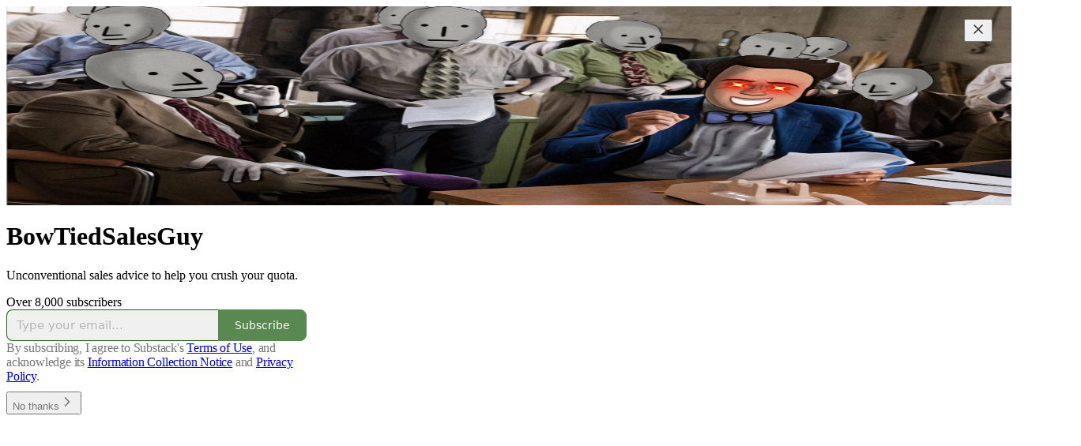

--- FILE ---
content_type: text/html; charset=utf-8
request_url: https://www.blog.bowtiedsalesguy.com/?utm_source=homepage_recommendations&utm_campaign=626645
body_size: 21522
content:
<!DOCTYPE html>
<html lang="en">
    <head>
        <meta charset="utf-8" />
        <meta name="norton-safeweb-site-verification" content="24usqpep0ejc5w6hod3dulxwciwp0djs6c6ufp96av3t4whuxovj72wfkdjxu82yacb7430qjm8adbd5ezlt4592dq4zrvadcn9j9n-0btgdzpiojfzno16-fnsnu7xd" />
        
        <link rel="preconnect" href="https://substackcdn.com" />
        

        
            <title data-rh="true">BowTiedSalesGuy | Substack</title>
            
            <meta data-rh="true" property="og:type" content="article"/><meta data-rh="true" property="og:title" content="BowTiedSalesGuy | Substack"/><meta data-rh="true" name="twitter:title" content="BowTiedSalesGuy | Substack"/><meta data-rh="true" name="description" content="Unconventional sales advice to help you crush your quota. Click to read BowTiedSalesGuy, a Substack publication with thousands of subscribers."/><meta data-rh="true" property="og:description" content="Unconventional sales advice to help you crush your quota. Click to read BowTiedSalesGuy, a Substack publication with thousands of subscribers."/><meta data-rh="true" name="twitter:description" content="Unconventional sales advice to help you crush your quota. Click to read BowTiedSalesGuy, a Substack publication with thousands of subscribers."/><meta data-rh="true" name="theme-color" content="#ffffff"/><meta data-rh="true" property="og:image" content="https://substackcdn.com/image/fetch/$s_!aLvU!,f_auto,q_auto:best,fl_progressive:steep/https%3A%2F%2Fbowtiedsalesguy.substack.com%2Ftwitter%2Fsubscribe-card.jpg%3Fv%3D14117889%26version%3D9"/><meta data-rh="true" name="twitter:image" content="https://substackcdn.com/image/fetch/$s_!aLvU!,f_auto,q_auto:best,fl_progressive:steep/https%3A%2F%2Fbowtiedsalesguy.substack.com%2Ftwitter%2Fsubscribe-card.jpg%3Fv%3D14117889%26version%3D9"/><meta data-rh="true" name="twitter:card" content="summary_large_image"/>
            
            
        

        

        <style>
          @layer legacy, tailwind, pencraftReset, pencraft;
        </style>

        
        <link rel="preload" as="style" href="https://substackcdn.com/bundle/theme/welcome.292037bb52b8170d5e4e.css" />
        
        
        

        
            
                <link rel="stylesheet" type="text/css" href="https://substackcdn.com/bundle/static/css/97276.571613c3.css" />
            
                <link rel="stylesheet" type="text/css" href="https://substackcdn.com/bundle/static/css/50403.4e098ec2.css" />
            
                <link rel="stylesheet" type="text/css" href="https://substackcdn.com/bundle/static/css/20852.9cd7f82f.css" />
            
                <link rel="stylesheet" type="text/css" href="https://substackcdn.com/bundle/static/css/welcome.75f47d97.css" />
            
                <link rel="stylesheet" type="text/css" href="https://substackcdn.com/bundle/static/css/63601.6f1e1281.css" />
            
                <link rel="stylesheet" type="text/css" href="https://substackcdn.com/bundle/static/css/96998.600b6fbf.css" />
            
                <link rel="stylesheet" type="text/css" href="https://substackcdn.com/bundle/static/css/29602.e1d82a60.css" />
            
                <link rel="stylesheet" type="text/css" href="https://substackcdn.com/bundle/static/css/71385.bded94a0.css" />
            
                <link rel="stylesheet" type="text/css" href="https://substackcdn.com/bundle/static/css/55976.996a6dae.css" />
            
                <link rel="stylesheet" type="text/css" href="https://substackcdn.com/bundle/static/css/88577.8d59a919.css" />
            
                <link rel="stylesheet" type="text/css" href="https://substackcdn.com/bundle/static/css/50403.4e098ec2.css" />
            
                <link rel="stylesheet" type="text/css" href="https://substackcdn.com/bundle/static/css/86379.813be60f.css" />
            
                <link rel="stylesheet" type="text/css" href="https://substackcdn.com/bundle/static/css/28269.4c47f367.css" />
            
                <link rel="stylesheet" type="text/css" href="https://substackcdn.com/bundle/static/css/10873.6ed9c92f.css" />
            
        

        
        
        
        
        <meta name="viewport" content="width=device-width, initial-scale=1, maximum-scale=1, user-scalable=0, viewport-fit=cover" />
        <meta name="author" content="BowTiedSalesGuy" />
        <meta property="og:url" content="https://www.blog.bowtiedsalesguy.com/" />
        
        
        <link rel="canonical" href="https://www.blog.bowtiedsalesguy.com/" />
        

        

        

        

        
            
                <link rel="shortcut icon" href="https://substackcdn.com/image/fetch/$s_!2p8O!,f_auto,q_auto:good,fl_progressive:steep/https%3A%2F%2Fsubstack-post-media.s3.amazonaws.com%2Fpublic%2Fimages%2Fc9a5ad0c-30e6-42e9-b607-e409903d09d0%2Ffavicon.ico">
            
        
            
                <link rel="icon" type="image/png" sizes="16x16" href="https://substackcdn.com/image/fetch/$s_!t8Ut!,f_auto,q_auto:good,fl_progressive:steep/https%3A%2F%2Fsubstack-post-media.s3.amazonaws.com%2Fpublic%2Fimages%2Fc9a5ad0c-30e6-42e9-b607-e409903d09d0%2Ffavicon-16x16.png">
            
        
            
                <link rel="icon" type="image/png" sizes="32x32" href="https://substackcdn.com/image/fetch/$s_!V3YB!,f_auto,q_auto:good,fl_progressive:steep/https%3A%2F%2Fsubstack-post-media.s3.amazonaws.com%2Fpublic%2Fimages%2Fc9a5ad0c-30e6-42e9-b607-e409903d09d0%2Ffavicon-32x32.png">
            
        
            
                <link rel="icon" type="image/png" sizes="48x48" href="https://substackcdn.com/image/fetch/$s_!BpRW!,f_auto,q_auto:good,fl_progressive:steep/https%3A%2F%2Fsubstack-post-media.s3.amazonaws.com%2Fpublic%2Fimages%2Fc9a5ad0c-30e6-42e9-b607-e409903d09d0%2Ffavicon-48x48.png">
            
        
            
                <link rel="apple-touch-icon" sizes="57x57" href="https://substackcdn.com/image/fetch/$s_!pxFp!,f_auto,q_auto:good,fl_progressive:steep/https%3A%2F%2Fsubstack-post-media.s3.amazonaws.com%2Fpublic%2Fimages%2Fc9a5ad0c-30e6-42e9-b607-e409903d09d0%2Fapple-touch-icon-57x57.png">
            
        
            
                <link rel="apple-touch-icon" sizes="60x60" href="https://substackcdn.com/image/fetch/$s_!-2RJ!,f_auto,q_auto:good,fl_progressive:steep/https%3A%2F%2Fsubstack-post-media.s3.amazonaws.com%2Fpublic%2Fimages%2Fc9a5ad0c-30e6-42e9-b607-e409903d09d0%2Fapple-touch-icon-60x60.png">
            
        
            
                <link rel="apple-touch-icon" sizes="72x72" href="https://substackcdn.com/image/fetch/$s_!vQPj!,f_auto,q_auto:good,fl_progressive:steep/https%3A%2F%2Fsubstack-post-media.s3.amazonaws.com%2Fpublic%2Fimages%2Fc9a5ad0c-30e6-42e9-b607-e409903d09d0%2Fapple-touch-icon-72x72.png">
            
        
            
                <link rel="apple-touch-icon" sizes="76x76" href="https://substackcdn.com/image/fetch/$s_!yf-Q!,f_auto,q_auto:good,fl_progressive:steep/https%3A%2F%2Fsubstack-post-media.s3.amazonaws.com%2Fpublic%2Fimages%2Fc9a5ad0c-30e6-42e9-b607-e409903d09d0%2Fapple-touch-icon-76x76.png">
            
        
            
                <link rel="apple-touch-icon" sizes="114x114" href="https://substackcdn.com/image/fetch/$s_!8gzN!,f_auto,q_auto:good,fl_progressive:steep/https%3A%2F%2Fsubstack-post-media.s3.amazonaws.com%2Fpublic%2Fimages%2Fc9a5ad0c-30e6-42e9-b607-e409903d09d0%2Fapple-touch-icon-114x114.png">
            
        
            
                <link rel="apple-touch-icon" sizes="120x120" href="https://substackcdn.com/image/fetch/$s_!Xok-!,f_auto,q_auto:good,fl_progressive:steep/https%3A%2F%2Fsubstack-post-media.s3.amazonaws.com%2Fpublic%2Fimages%2Fc9a5ad0c-30e6-42e9-b607-e409903d09d0%2Fapple-touch-icon-120x120.png">
            
        
            
                <link rel="apple-touch-icon" sizes="144x144" href="https://substackcdn.com/image/fetch/$s_!AKLe!,f_auto,q_auto:good,fl_progressive:steep/https%3A%2F%2Fsubstack-post-media.s3.amazonaws.com%2Fpublic%2Fimages%2Fc9a5ad0c-30e6-42e9-b607-e409903d09d0%2Fapple-touch-icon-144x144.png">
            
        
            
                <link rel="apple-touch-icon" sizes="152x152" href="https://substackcdn.com/image/fetch/$s_!7Pqs!,f_auto,q_auto:good,fl_progressive:steep/https%3A%2F%2Fsubstack-post-media.s3.amazonaws.com%2Fpublic%2Fimages%2Fc9a5ad0c-30e6-42e9-b607-e409903d09d0%2Fapple-touch-icon-152x152.png">
            
        
            
                <link rel="apple-touch-icon" sizes="167x167" href="https://substackcdn.com/image/fetch/$s_!1kHG!,f_auto,q_auto:good,fl_progressive:steep/https%3A%2F%2Fsubstack-post-media.s3.amazonaws.com%2Fpublic%2Fimages%2Fc9a5ad0c-30e6-42e9-b607-e409903d09d0%2Fapple-touch-icon-167x167.png">
            
        
            
                <link rel="apple-touch-icon" sizes="180x180" href="https://substackcdn.com/image/fetch/$s_!tEgJ!,f_auto,q_auto:good,fl_progressive:steep/https%3A%2F%2Fsubstack-post-media.s3.amazonaws.com%2Fpublic%2Fimages%2Fc9a5ad0c-30e6-42e9-b607-e409903d09d0%2Fapple-touch-icon-180x180.png">
            
        
            
                <link rel="apple-touch-icon" sizes="1024x1024" href="https://substackcdn.com/image/fetch/$s_!FTxT!,f_auto,q_auto:good,fl_progressive:steep/https%3A%2F%2Fsubstack-post-media.s3.amazonaws.com%2Fpublic%2Fimages%2Fc9a5ad0c-30e6-42e9-b607-e409903d09d0%2Fapple-touch-icon-1024x1024.png">
            
        
            
        
            
        
            
        

        

        
            <link rel="alternate" type="application/rss+xml" href="/feed" title="BowTiedSalesGuy"/>
        

        
        
          <style>
            @font-face{font-family:'Spectral';font-style:italic;font-weight:400;font-display:fallback;src:url(https://fonts.gstatic.com/s/spectral/v13/rnCt-xNNww_2s0amA9M8on7mTNmnUHowCw.woff2) format('woff2');unicode-range:U+0301,U+0400-045F,U+0490-0491,U+04B0-04B1,U+2116}@font-face{font-family:'Spectral';font-style:italic;font-weight:400;font-display:fallback;src:url(https://fonts.gstatic.com/s/spectral/v13/rnCt-xNNww_2s0amA9M8onXmTNmnUHowCw.woff2) format('woff2');unicode-range:U+0102-0103,U+0110-0111,U+0128-0129,U+0168-0169,U+01A0-01A1,U+01AF-01B0,U+0300-0301,U+0303-0304,U+0308-0309,U+0323,U+0329,U+1EA0-1EF9,U+20AB}@font-face{font-family:'Spectral';font-style:italic;font-weight:400;font-display:fallback;src:url(https://fonts.gstatic.com/s/spectral/v13/rnCt-xNNww_2s0amA9M8onTmTNmnUHowCw.woff2) format('woff2');unicode-range:U+0100-02AF,U+0304,U+0308,U+0329,U+1E00-1E9F,U+1EF2-1EFF,U+2020,U+20A0-20AB,U+20AD-20CF,U+2113,U+2C60-2C7F,U+A720-A7FF}@font-face{font-family:'Spectral';font-style:italic;font-weight:400;font-display:fallback;src:url(https://fonts.gstatic.com/s/spectral/v13/rnCt-xNNww_2s0amA9M8onrmTNmnUHo.woff2) format('woff2');unicode-range:U+0000-00FF,U+0131,U+0152-0153,U+02BB-02BC,U+02C6,U+02DA,U+02DC,U+0304,U+0308,U+0329,U+2000-206F,U+2074,U+20AC,U+2122,U+2191,U+2193,U+2212,U+2215,U+FEFF,U+FFFD}@font-face{font-family:'Spectral';font-style:normal;font-weight:400;font-display:fallback;src:url(https://fonts.gstatic.com/s/spectral/v13/rnCr-xNNww_2s0amA9M9knjsS_ulYHs.woff2) format('woff2');unicode-range:U+0301,U+0400-045F,U+0490-0491,U+04B0-04B1,U+2116}@font-face{font-family:'Spectral';font-style:normal;font-weight:400;font-display:fallback;src:url(https://fonts.gstatic.com/s/spectral/v13/rnCr-xNNww_2s0amA9M2knjsS_ulYHs.woff2) format('woff2');unicode-range:U+0102-0103,U+0110-0111,U+0128-0129,U+0168-0169,U+01A0-01A1,U+01AF-01B0,U+0300-0301,U+0303-0304,U+0308-0309,U+0323,U+0329,U+1EA0-1EF9,U+20AB}@font-face{font-family:'Spectral';font-style:normal;font-weight:400;font-display:fallback;src:url(https://fonts.gstatic.com/s/spectral/v13/rnCr-xNNww_2s0amA9M3knjsS_ulYHs.woff2) format('woff2');unicode-range:U+0100-02AF,U+0304,U+0308,U+0329,U+1E00-1E9F,U+1EF2-1EFF,U+2020,U+20A0-20AB,U+20AD-20CF,U+2113,U+2C60-2C7F,U+A720-A7FF}@font-face{font-family:'Spectral';font-style:normal;font-weight:400;font-display:fallback;src:url(https://fonts.gstatic.com/s/spectral/v13/rnCr-xNNww_2s0amA9M5knjsS_ul.woff2) format('woff2');unicode-range:U+0000-00FF,U+0131,U+0152-0153,U+02BB-02BC,U+02C6,U+02DA,U+02DC,U+0304,U+0308,U+0329,U+2000-206F,U+2074,U+20AC,U+2122,U+2191,U+2193,U+2212,U+2215,U+FEFF,U+FFFD}@font-face{font-family:'Spectral';font-style:normal;font-weight:600;font-display:fallback;src:url(https://fonts.gstatic.com/s/spectral/v13/rnCs-xNNww_2s0amA9vmtm3FafaPWnIIMrY.woff2) format('woff2');unicode-range:U+0301,U+0400-045F,U+0490-0491,U+04B0-04B1,U+2116}@font-face{font-family:'Spectral';font-style:normal;font-weight:600;font-display:fallback;src:url(https://fonts.gstatic.com/s/spectral/v13/rnCs-xNNww_2s0amA9vmtm3OafaPWnIIMrY.woff2) format('woff2');unicode-range:U+0102-0103,U+0110-0111,U+0128-0129,U+0168-0169,U+01A0-01A1,U+01AF-01B0,U+0300-0301,U+0303-0304,U+0308-0309,U+0323,U+0329,U+1EA0-1EF9,U+20AB}@font-face{font-family:'Spectral';font-style:normal;font-weight:600;font-display:fallback;src:url(https://fonts.gstatic.com/s/spectral/v13/rnCs-xNNww_2s0amA9vmtm3PafaPWnIIMrY.woff2) format('woff2');unicode-range:U+0100-02AF,U+0304,U+0308,U+0329,U+1E00-1E9F,U+1EF2-1EFF,U+2020,U+20A0-20AB,U+20AD-20CF,U+2113,U+2C60-2C7F,U+A720-A7FF}@font-face{font-family:'Spectral';font-style:normal;font-weight:600;font-display:fallback;src:url(https://fonts.gstatic.com/s/spectral/v13/rnCs-xNNww_2s0amA9vmtm3BafaPWnII.woff2) format('woff2');unicode-range:U+0000-00FF,U+0131,U+0152-0153,U+02BB-02BC,U+02C6,U+02DA,U+02DC,U+0304,U+0308,U+0329,U+2000-206F,U+2074,U+20AC,U+2122,U+2191,U+2193,U+2212,U+2215,U+FEFF,U+FFFD}
            
          </style>
        
        

        <style>:root{--color_theme_bg_pop:#226216;--background_pop:#226216;--cover_bg_color:#FFFFFF;--cover_bg_color_secondary:#f0f0f0;--background_pop_darken:#1b4d11;--print_on_pop:#ffffff;--color_theme_bg_pop_darken:#1b4d11;--color_theme_print_on_pop:#ffffff;--color_theme_bg_pop_20:rgba(34, 98, 22, 0.2);--color_theme_bg_pop_30:rgba(34, 98, 22, 0.3);--print_pop:#226216;--color_theme_accent:#226216;--cover_print_primary:#363737;--cover_print_secondary:#757575;--cover_print_tertiary:#b6b6b6;--cover_border_color:#226216;--home_hero:newspaper;--home_posts:list;--home_show_top_posts:true;--web_bg_color:#ffffff;--background_contrast_1:#f0f0f0;--background_contrast_2:#dddddd;--background_contrast_3:#b7b7b7;--background_contrast_4:#929292;--background_contrast_5:#515151;--color_theme_bg_contrast_1:#f0f0f0;--color_theme_bg_contrast_2:#dddddd;--color_theme_bg_contrast_3:#b7b7b7;--color_theme_bg_contrast_4:#929292;--color_theme_bg_contrast_5:#515151;--color_theme_bg_elevated:#ffffff;--color_theme_bg_elevated_secondary:#f0f0f0;--color_theme_bg_elevated_tertiary:#dddddd;--color_theme_detail:#e6e6e6;--background_contrast_pop:rgba(34, 98, 22, 0.4);--color_theme_bg_contrast_pop:rgba(34, 98, 22, 0.4);--theme_bg_is_dark:0;--print_on_web_bg_color:#363737;--print_secondary_on_web_bg_color:#868787;--background_pop_rgb:34, 98, 22;--color_theme_bg_pop_rgb:34, 98, 22;--color_theme_accent_rgb:34, 98, 22;}</style>

        
            <link rel="stylesheet" href="https://substackcdn.com/bundle/theme/welcome.292037bb52b8170d5e4e.css" />
        

        <style></style>

        

        

        

        
    </head>

    <body class="">
        

        

        

        

        <div id="entry">
            <div class="pencraft pc-display-contents pc-reset coverTheme-PJLqY5"><div class="intro-popup"><div class="intro-popup-page"><div class="full-email-form"><div class="vertically-centered"><button tabindex="0" type="button" aria-label="Close" data-testid="close-welcome-modal" class="pencraft pc-reset pencraft closeWelcomeModal-KVUfKQ iconButton-mq_Et5 iconButtonBase-dJGHgN buttonBase-GK1x3M buttonStyle-r7yGCK size_md-gCDS3o priority_tertiary-rlke8z"><svg xmlns="http://www.w3.org/2000/svg" width="20" height="20" viewBox="0 0 24 24" fill="none" stroke="currentColor" stroke-width="2" stroke-linecap="round" stroke-linejoin="round" class="lucide lucide-x"><path d="M18 6 6 18"></path><path d="m6 6 12 12"></path></svg></button><picture><source type="image/webp" srcset="https://substackcdn.com/image/fetch/$s_!OK-J!,w_424,c_limit,f_webp,q_auto:best,fl_progressive:steep/https%3A%2F%2Fbucketeer-e05bbc84-baa3-437e-9518-adb32be77984.s3.amazonaws.com%2Fpublic%2Fimages%2F774b9f7b-a048-41e5-9f60-6209d588b87c_1280x715.png 424w, https://substackcdn.com/image/fetch/$s_!OK-J!,w_848,c_limit,f_webp,q_auto:best,fl_progressive:steep/https%3A%2F%2Fbucketeer-e05bbc84-baa3-437e-9518-adb32be77984.s3.amazonaws.com%2Fpublic%2Fimages%2F774b9f7b-a048-41e5-9f60-6209d588b87c_1280x715.png 848w, https://substackcdn.com/image/fetch/$s_!OK-J!,w_1272,c_limit,f_webp,q_auto:best,fl_progressive:steep/https%3A%2F%2Fbucketeer-e05bbc84-baa3-437e-9518-adb32be77984.s3.amazonaws.com%2Fpublic%2Fimages%2F774b9f7b-a048-41e5-9f60-6209d588b87c_1280x715.png 1272w, https://substackcdn.com/image/fetch/$s_!OK-J!,w_1360,c_limit,f_webp,q_auto:best,fl_progressive:steep/https%3A%2F%2Fbucketeer-e05bbc84-baa3-437e-9518-adb32be77984.s3.amazonaws.com%2Fpublic%2Fimages%2F774b9f7b-a048-41e5-9f60-6209d588b87c_1280x715.png 1360w" sizes="100vw"/><img src="https://substackcdn.com/image/fetch/$s_!OK-J!,w_1360,c_limit,f_auto,q_auto:best,fl_progressive:steep/https%3A%2F%2Fbucketeer-e05bbc84-baa3-437e-9518-adb32be77984.s3.amazonaws.com%2Fpublic%2Fimages%2F774b9f7b-a048-41e5-9f60-6209d588b87c_1280x715.png" sizes="100vw" alt srcset="https://substackcdn.com/image/fetch/$s_!OK-J!,w_424,c_limit,f_auto,q_auto:best,fl_progressive:steep/https%3A%2F%2Fbucketeer-e05bbc84-baa3-437e-9518-adb32be77984.s3.amazonaws.com%2Fpublic%2Fimages%2F774b9f7b-a048-41e5-9f60-6209d588b87c_1280x715.png 424w, https://substackcdn.com/image/fetch/$s_!OK-J!,w_848,c_limit,f_auto,q_auto:best,fl_progressive:steep/https%3A%2F%2Fbucketeer-e05bbc84-baa3-437e-9518-adb32be77984.s3.amazonaws.com%2Fpublic%2Fimages%2F774b9f7b-a048-41e5-9f60-6209d588b87c_1280x715.png 848w, https://substackcdn.com/image/fetch/$s_!OK-J!,w_1272,c_limit,f_auto,q_auto:best,fl_progressive:steep/https%3A%2F%2Fbucketeer-e05bbc84-baa3-437e-9518-adb32be77984.s3.amazonaws.com%2Fpublic%2Fimages%2F774b9f7b-a048-41e5-9f60-6209d588b87c_1280x715.png 1272w, https://substackcdn.com/image/fetch/$s_!OK-J!,w_1360,c_limit,f_auto,q_auto:best,fl_progressive:steep/https%3A%2F%2Fbucketeer-e05bbc84-baa3-437e-9518-adb32be77984.s3.amazonaws.com%2Fpublic%2Fimages%2F774b9f7b-a048-41e5-9f60-6209d588b87c_1280x715.png 1360w" width="1360" loading="eager" style="height:min(35vh, 379.84375px);" class="img-OACg1c publication-cover-photo pencraft pc-reset"/></picture><h1 class="publication-name with-cover balancedText-oQ__Kv">BowTiedSalesGuy</h1><p class="publication-tagline with-cover verbose with-cover balancedText-oQ__Kv">Unconventional sales advice to help you crush your quota.</p><div class="publication-meta">Over 8,000 subscribers</div><div style="width:100%;" class="pencraft pc-display-flex pc-justifyContent-center pc-reset"><div style="width:100%;max-width:380px;" class="pencraft pc-display-flex pc-flexDirection-column pc-gap-4 pc-reset"><div class="pencraft pc-display-flex pc-flexDirection-column pc-justifyContent-center pc-alignItems-center pc-reset emailFormContainer-TcAFa_"><div class="container-IpPqBD"><form action="/api/v1/free?nojs=true" method="post" novalidate class="form form-M5sC90"><input type="hidden" name="first_url" value/><input type="hidden" name="first_referrer" value/><input type="hidden" name="current_url"/><input type="hidden" name="current_referrer"/><input type="hidden" name="first_session_url" value/><input type="hidden" name="first_session_referrer" value/><input type="hidden" name="referral_code"/><input type="hidden" name="source" value="cover_page"/><input type="hidden" name="referring_pub_id"/><input type="hidden" name="additional_referring_pub_ids"/><div class="sideBySideWrap-vGXrwP"><div class="emailInputWrapper-QlA86j"><div class="pencraft pc-display-flex pc-minWidth-0 pc-position-relative pc-reset flex-auto-j3S2WA"><input name="email" placeholder="Type your email..." type="email" class="pencraft emailInput-OkIMeB emailInputOnWelcomePage-nqc9VK input-y4v6N4 inputText-pV_yWb"/></div></div><button tabindex="0" type="submit" disabled class="pencraft pc-reset pencraft rightButton primary subscribe-btn button-VFSdkv buttonBase-GK1x3M"><span class="button-text ">Subscribe</span></button></div><div id="error-container"></div></form></div></div><div class="pencraft pc-paddingLeft-0 pc-mobile-paddingLeft-16 pc-paddingRight-0 pc-mobile-paddingRight-16 pc-paddingTop-16 pc-reset tosText-yAQHNw"><div class="visibility-check"></div><label class="pencraft pc-display-flex pc-gap-12 pc-justifyContent-center pc-alignItems-center pc-reset tosCheckbox-XbLWCT"><div class="pencraft pc-reset color-secondary-ls1g8s align-center-y7ZD4w line-height-20-t4M0El font-text-qe4AeH size-13-hZTUKr weight-regular-mUq6Gb reset-IxiVJZ">By subscribing, I agree to Substack's <a style="text-decoration:underline;" href="https://substack.com/tos" target="_blank" class="pencraft pc-reset reset-IxiVJZ">Terms of Use</a>, and acknowledge its <a style="text-decoration:underline;" href="https://substack.com/ccpa#personal-data-collected" target="_blank" class="pencraft pc-reset reset-IxiVJZ">Information Collection Notice</a> and <a style="text-decoration:underline;" href="https://substack.com/privacy" target="_blank" class="pencraft pc-reset reset-IxiVJZ">Privacy Policy</a>.</div></label></div></div></div><button tabindex="0" type="button" data-testid="maybeLater" class="pencraft pc-reset pencraft maybeLater-PlK9NK buttonBase-GK1x3M buttonText-X0uSmG buttonStyle-r7yGCK priority_quaternary-kpMibu size_md-gCDS3o">No thanks<svg xmlns="http://www.w3.org/2000/svg" width="20" height="20" viewBox="0 0 24 24" fill="none" stroke="currentColor" stroke-width="2" stroke-linecap="round" stroke-linejoin="round" class="lucide lucide-chevron-right"><path d="m9 18 6-6-6-6"></path></svg></button></div></div></div></div></div>
        </div>

        
            <script src="https://js.sentry-cdn.com/6c2ff3e3828e4017b7faf7b63e24cdf8.min.js" crossorigin="anonymous"></script>
            <script>
                window.Sentry && window.Sentry.onLoad(function() {
                    window.Sentry.init({
                        environment: window._preloads.sentry_environment,
                        dsn: window._preloads.sentry_dsn,
                    })
                })
            </script>
        


        
        
        
        
        <script>window._preloads        = JSON.parse("{\"isEU\":false,\"language\":\"en\",\"country\":\"US\",\"userLocale\":{\"language\":\"en\",\"region\":\"US\",\"source\":\"accept-language\"},\"base_url\":\"https://www.blog.bowtiedsalesguy.com\",\"stripe_publishable_key\":\"pk_live_51QfnARLDSWi1i85FBpvw6YxfQHljOpWXw8IKi5qFWEzvW8HvoD8cqTulR9UWguYbYweLvA16P7LN6WZsGdZKrNkE00uGbFaOE3\",\"captcha_site_key\":\"6LdYbsYZAAAAAIFIRh8X_16GoFRLIReh-e-q6qSa\",\"pub\":{\"apple_pay_disabled\":false,\"apex_domain\":null,\"author_id\":45066867,\"byline_images_enabled\":true,\"bylines_enabled\":true,\"chartable_token\":null,\"community_enabled\":true,\"copyright\":\"BowTiedSalesGuy\",\"cover_photo_url\":\"https://bucketeer-e05bbc84-baa3-437e-9518-adb32be77984.s3.amazonaws.com/public/images/774b9f7b-a048-41e5-9f60-6209d588b87c_1280x715.png\",\"created_at\":\"2022-03-10T10:04:15.819Z\",\"custom_domain_optional\":false,\"custom_domain\":\"www.blog.bowtiedsalesguy.com\",\"default_comment_sort\":\"best_first\",\"default_coupon\":null,\"default_group_coupon\":null,\"default_show_guest_bios\":true,\"email_banner_url\":null,\"email_from_name\":\"BowTiedSalesGuy\",\"email_from\":null,\"embed_tracking_disabled\":false,\"explicit\":false,\"expose_paywall_content_to_search_engines\":true,\"fb_pixel_id\":null,\"fb_site_verification_token\":null,\"flagged_as_spam\":false,\"founding_subscription_benefits\":[],\"free_subscription_benefits\":[\"Free posts\"],\"ga_pixel_id\":\"G-0B39EYPBKR\",\"google_site_verification_token\":null,\"google_tag_manager_token\":null,\"hero_image\":null,\"hero_text\":\"Unconventional sales advice to help you crush your quota.\",\"hide_intro_subtitle\":null,\"hide_intro_title\":null,\"hide_podcast_feed_link\":false,\"homepage_type\":\"newspaper\",\"id\":793987,\"image_thumbnails_always_enabled\":false,\"invite_only\":false,\"hide_podcast_from_pub_listings\":false,\"language\":\"en\",\"logo_url_wide\":null,\"logo_url\":\"https://substackcdn.com/image/fetch/$s_!ZJ6C!,f_auto,q_auto:good,fl_progressive:steep/https%3A%2F%2Fsubstack-post-media.s3.amazonaws.com%2Fpublic%2Fimages%2Fb480a4c4-7c2a-4143-b87a-e559fa26a4a8_1280x1280.png\",\"minimum_group_size\":2,\"moderation_enabled\":true,\"name\":\"BowTiedSalesGuy\",\"paid_subscription_benefits\":[\"access to Sales Training posts\",\"Monthly Q&A\",\"15% off coaching; Special pricing + First dibs / priority access to the Accelerator\"],\"parsely_pixel_id\":null,\"chartbeat_domain\":null,\"payments_state\":\"enabled\",\"paywall_free_trial_enabled\":true,\"podcast_art_url\":null,\"paid_podcast_episode_art_url\":null,\"podcast_byline\":null,\"podcast_description\":null,\"podcast_enabled\":false,\"podcast_feed_url\":null,\"podcast_title\":null,\"post_preview_limit\":200,\"primary_user_id\":45066867,\"require_clickthrough\":false,\"show_pub_podcast_tab\":false,\"show_recs_on_homepage\":true,\"subdomain\":\"bowtiedsalesguy\",\"subscriber_invites\":0,\"support_email\":null,\"theme_var_background_pop\":\"#9A6600\",\"theme_var_color_links\":false,\"theme_var_cover_bg_color\":null,\"trial_end_override\":null,\"twitter_pixel_id\":null,\"type\":\"newsletter\",\"post_reaction_faces_enabled\":true,\"is_personal_mode\":false,\"plans\":[{\"id\":\"yearly300usd\",\"object\":\"plan\",\"active\":true,\"aggregate_usage\":null,\"amount\":30000,\"amount_decimal\":\"30000\",\"billing_scheme\":\"per_unit\",\"created\":1694910724,\"currency\":\"usd\",\"interval\":\"year\",\"interval_count\":1,\"livemode\":true,\"metadata\":{\"substack\":\"yes\"},\"meter\":null,\"nickname\":\"$300 a year\",\"product\":\"prod_OeRnTOPCIIhP2x\",\"tiers\":null,\"tiers_mode\":null,\"transform_usage\":null,\"trial_period_days\":null,\"usage_type\":\"licensed\",\"currency_options\":{\"aud\":{\"custom_unit_amount\":null,\"tax_behavior\":\"unspecified\",\"unit_amount\":45000,\"unit_amount_decimal\":\"45000\"},\"brl\":{\"custom_unit_amount\":null,\"tax_behavior\":\"unspecified\",\"unit_amount\":165500,\"unit_amount_decimal\":\"165500\"},\"cad\":{\"custom_unit_amount\":null,\"tax_behavior\":\"unspecified\",\"unit_amount\":41500,\"unit_amount_decimal\":\"41500\"},\"chf\":{\"custom_unit_amount\":null,\"tax_behavior\":\"unspecified\",\"unit_amount\":24000,\"unit_amount_decimal\":\"24000\"},\"dkk\":{\"custom_unit_amount\":null,\"tax_behavior\":\"unspecified\",\"unit_amount\":191000,\"unit_amount_decimal\":\"191000\"},\"eur\":{\"custom_unit_amount\":null,\"tax_behavior\":\"unspecified\",\"unit_amount\":26000,\"unit_amount_decimal\":\"26000\"},\"gbp\":{\"custom_unit_amount\":null,\"tax_behavior\":\"unspecified\",\"unit_amount\":22500,\"unit_amount_decimal\":\"22500\"},\"mxn\":{\"custom_unit_amount\":null,\"tax_behavior\":\"unspecified\",\"unit_amount\":541000,\"unit_amount_decimal\":\"541000\"},\"nok\":{\"custom_unit_amount\":null,\"tax_behavior\":\"unspecified\",\"unit_amount\":303000,\"unit_amount_decimal\":\"303000\"},\"nzd\":{\"custom_unit_amount\":null,\"tax_behavior\":\"unspecified\",\"unit_amount\":52500,\"unit_amount_decimal\":\"52500\"},\"pln\":{\"custom_unit_amount\":null,\"tax_behavior\":\"unspecified\",\"unit_amount\":108000,\"unit_amount_decimal\":\"108000\"},\"sek\":{\"custom_unit_amount\":null,\"tax_behavior\":\"unspecified\",\"unit_amount\":277000,\"unit_amount_decimal\":\"277000\"},\"usd\":{\"custom_unit_amount\":null,\"tax_behavior\":\"unspecified\",\"unit_amount\":30000,\"unit_amount_decimal\":\"30000\"}}},{\"id\":\"monthly29usd\",\"object\":\"plan\",\"active\":true,\"aggregate_usage\":null,\"amount\":2900,\"amount_decimal\":\"2900\",\"billing_scheme\":\"per_unit\",\"created\":1694910724,\"currency\":\"usd\",\"interval\":\"month\",\"interval_count\":1,\"livemode\":true,\"metadata\":{\"substack\":\"yes\"},\"meter\":null,\"nickname\":\"$29 a month\",\"product\":\"prod_OeRnUIuSbnrqA4\",\"tiers\":null,\"tiers_mode\":null,\"transform_usage\":null,\"trial_period_days\":null,\"usage_type\":\"licensed\",\"currency_options\":{\"aud\":{\"custom_unit_amount\":null,\"tax_behavior\":\"unspecified\",\"unit_amount\":4400,\"unit_amount_decimal\":\"4400\"},\"brl\":{\"custom_unit_amount\":null,\"tax_behavior\":\"unspecified\",\"unit_amount\":16000,\"unit_amount_decimal\":\"16000\"},\"cad\":{\"custom_unit_amount\":null,\"tax_behavior\":\"unspecified\",\"unit_amount\":4000,\"unit_amount_decimal\":\"4000\"},\"chf\":{\"custom_unit_amount\":null,\"tax_behavior\":\"unspecified\",\"unit_amount\":2400,\"unit_amount_decimal\":\"2400\"},\"dkk\":{\"custom_unit_amount\":null,\"tax_behavior\":\"unspecified\",\"unit_amount\":18500,\"unit_amount_decimal\":\"18500\"},\"eur\":{\"custom_unit_amount\":null,\"tax_behavior\":\"unspecified\",\"unit_amount\":2500,\"unit_amount_decimal\":\"2500\"},\"gbp\":{\"custom_unit_amount\":null,\"tax_behavior\":\"unspecified\",\"unit_amount\":2200,\"unit_amount_decimal\":\"2200\"},\"mxn\":{\"custom_unit_amount\":null,\"tax_behavior\":\"unspecified\",\"unit_amount\":52500,\"unit_amount_decimal\":\"52500\"},\"nok\":{\"custom_unit_amount\":null,\"tax_behavior\":\"unspecified\",\"unit_amount\":29500,\"unit_amount_decimal\":\"29500\"},\"nzd\":{\"custom_unit_amount\":null,\"tax_behavior\":\"unspecified\",\"unit_amount\":5500,\"unit_amount_decimal\":\"5500\"},\"pln\":{\"custom_unit_amount\":null,\"tax_behavior\":\"unspecified\",\"unit_amount\":10500,\"unit_amount_decimal\":\"10500\"},\"sek\":{\"custom_unit_amount\":null,\"tax_behavior\":\"unspecified\",\"unit_amount\":27000,\"unit_amount_decimal\":\"27000\"},\"usd\":{\"custom_unit_amount\":null,\"tax_behavior\":\"unspecified\",\"unit_amount\":2900,\"unit_amount_decimal\":\"2900\"}}}],\"stripe_user_id\":\"acct_1Nr8q6CR4GJ8Z7CG\",\"stripe_country\":\"US\",\"stripe_publishable_key\":\"pk_live_51Nr8q6CR4GJ8Z7CGzmITZbVOi1iH99BpWdp8SZm94FiweLrBbMxmr7X8lLqeOpgY8NEmXB86H5Cs1qmsKeeoHPRr00jladVyjo\",\"stripe_platform_account\":\"US\",\"automatic_tax_enabled\":false,\"author_name\":\"BowTiedSalesGuy\",\"author_handle\":\"bowtiedsalesguy\",\"author_photo_url\":\"https://substackcdn.com/image/fetch/$s_!ElAy!,f_auto,q_auto:good,fl_progressive:steep/https%3A%2F%2Fsubstack-post-media.s3.amazonaws.com%2Fpublic%2Fimages%2F0565c8ae-eb43-499e-a538-23c0200c37ff_2047x2034.jpeg\",\"author_bio\":\"The most persuasive cartoon in Sales.\",\"twitter_screen_name\":\"BowTiedSalesGuy\",\"has_custom_tos\":false,\"has_custom_privacy\":false,\"theme\":{\"background_pop_color\":\"#226216\",\"web_bg_color\":\"#ffffff\",\"cover_bg_color\":null,\"publication_id\":793987,\"color_links\":null,\"font_preset_heading\":null,\"font_preset_body\":null,\"font_family_headings\":null,\"font_family_body\":null,\"font_family_ui\":null,\"font_size_body_desktop\":null,\"print_secondary\":null,\"custom_css_web\":null,\"custom_css_email\":null,\"home_hero\":\"newspaper\",\"home_posts\":\"list\",\"home_show_top_posts\":true,\"hide_images_from_list\":false,\"home_hero_alignment\":\"left\",\"home_hero_show_podcast_links\":true,\"default_post_header_variant\":null,\"custom_header\":null,\"custom_footer\":null,\"social_media_links\":null,\"font_options\":null,\"section_template\":null},\"threads_v2_settings\":null,\"default_group_coupon_percent_off\":null,\"pause_return_date\":null,\"has_posts\":true,\"has_recommendations\":true,\"first_post_date\":\"2022-08-25T15:28:56.758Z\",\"has_podcast\":false,\"has_free_podcast\":false,\"has_subscriber_only_podcast\":false,\"has_community_content\":true,\"rankingDetail\":\"Launched 3 years ago\",\"rankingDetailFreeIncluded\":\"Thousands of subscribers\",\"rankingDetailOrderOfMagnitude\":10,\"rankingDetailFreeIncludedOrderOfMagnitude\":1000,\"rankingDetailFreeSubscriberCount\":\"Over 8,000 subscribers\",\"rankingDetailByLanguage\":{\"da\":{\"rankingDetail\":\"Lancering 3 \u00E5r\",\"rankingDetailFreeIncluded\":\"Tusindvis af abonnenter\",\"rankingDetailOrderOfMagnitude\":10,\"rankingDetailFreeIncludedOrderOfMagnitude\":1000,\"rankingDetailFreeSubscriberCount\":\"Over 8,000 abonnenter\",\"freeSubscriberCount\":\"8,000\",\"freeSubscriberCountOrderOfMagnitude\":\"8.3K+\"},\"de\":{\"rankingDetail\":\"Vor vor 3 Jahren gelauncht\",\"rankingDetailFreeIncluded\":\"Tausende von Abonnenten\",\"rankingDetailOrderOfMagnitude\":10,\"rankingDetailFreeIncludedOrderOfMagnitude\":1000,\"rankingDetailFreeSubscriberCount\":\"\u00DCber 8,000 Abonnenten\",\"freeSubscriberCount\":\"8,000\",\"freeSubscriberCountOrderOfMagnitude\":\"8.3K+\"},\"es\":{\"rankingDetail\":\"Lanzado hace 3 a\u00F1os\",\"rankingDetailFreeIncluded\":\"Miles de suscriptores\",\"rankingDetailOrderOfMagnitude\":10,\"rankingDetailFreeIncludedOrderOfMagnitude\":1000,\"rankingDetailFreeSubscriberCount\":\"M\u00E1s de 8,000 suscriptores\",\"freeSubscriberCount\":\"8,000\",\"freeSubscriberCountOrderOfMagnitude\":\"8.3K+\"},\"fr\":{\"rankingDetail\":\"Lanc\u00E9 il y a 3 ann\u00E9es\",\"rankingDetailFreeIncluded\":\"Des milliers d'abonn\u00E9s\",\"rankingDetailOrderOfMagnitude\":10,\"rankingDetailFreeIncludedOrderOfMagnitude\":1000,\"rankingDetailFreeSubscriberCount\":\"Plus de 8,000 abonn\u00E9s\",\"freeSubscriberCount\":\"8,000\",\"freeSubscriberCountOrderOfMagnitude\":\"8.3K+\"},\"nb\":{\"rankingDetail\":\"Lansert 3 \u00E5r\",\"rankingDetailFreeIncluded\":\"Tusenvis av abonnenter\",\"rankingDetailOrderOfMagnitude\":10,\"rankingDetailFreeIncludedOrderOfMagnitude\":1000,\"rankingDetailFreeSubscriberCount\":\"Over 8,000 abonnenter\",\"freeSubscriberCount\":\"8,000\",\"freeSubscriberCountOrderOfMagnitude\":\"8.3K+\"},\"nl\":{\"rankingDetail\":\"Gelanceerd 3 jaar geleden\",\"rankingDetailFreeIncluded\":\"Duizenden abonnees\",\"rankingDetailOrderOfMagnitude\":10,\"rankingDetailFreeIncludedOrderOfMagnitude\":1000,\"rankingDetailFreeSubscriberCount\":\"Meer dan 8,000 abonnees\",\"freeSubscriberCount\":\"8,000\",\"freeSubscriberCountOrderOfMagnitude\":\"8.3K+\"},\"pl\":{\"rankingDetail\":\"Uruchomiono 3 lat temu\",\"rankingDetailFreeIncluded\":\"Tysi\u0105ce subskrybent\u00F3w\",\"rankingDetailOrderOfMagnitude\":10,\"rankingDetailFreeIncludedOrderOfMagnitude\":1000,\"rankingDetailFreeSubscriberCount\":\"Ponad 8,000 subskrybent\u00F3w\",\"freeSubscriberCount\":\"8,000\",\"freeSubscriberCountOrderOfMagnitude\":\"8.3K+\"},\"pt\":{\"rankingDetail\":\"Lan\u00E7ado 3 anos\",\"rankingDetailFreeIncluded\":\"Milhares de subscritores\",\"rankingDetailOrderOfMagnitude\":10,\"rankingDetailFreeIncludedOrderOfMagnitude\":1000,\"rankingDetailFreeSubscriberCount\":\"Mais de 8,000 subscritores\",\"freeSubscriberCount\":\"8,000\",\"freeSubscriberCountOrderOfMagnitude\":\"8.3K+\"},\"pt-br\":{\"rankingDetail\":\"Lan\u00E7ado 3 anos\",\"rankingDetailFreeIncluded\":\"Milhares de assinantes\",\"rankingDetailOrderOfMagnitude\":10,\"rankingDetailFreeIncludedOrderOfMagnitude\":1000,\"rankingDetailFreeSubscriberCount\":\"Mais de 8,000 assinantes\",\"freeSubscriberCount\":\"8,000\",\"freeSubscriberCountOrderOfMagnitude\":\"8.3K+\"},\"it\":{\"rankingDetail\":\"Lanciato 3 anni\",\"rankingDetailFreeIncluded\":\"Migliaia di abbonati\",\"rankingDetailOrderOfMagnitude\":10,\"rankingDetailFreeIncludedOrderOfMagnitude\":1000,\"rankingDetailFreeSubscriberCount\":\"Oltre 8,000 abbonati\",\"freeSubscriberCount\":\"8,000\",\"freeSubscriberCountOrderOfMagnitude\":\"8.3K+\"},\"tr\":{\"rankingDetail\":\"3 y\u0131l ba\u015Flat\u0131ld\u0131\",\"rankingDetailFreeIncluded\":\"Binlerce abone\",\"rankingDetailOrderOfMagnitude\":10,\"rankingDetailFreeIncludedOrderOfMagnitude\":1000,\"rankingDetailFreeSubscriberCount\":\"8,000'in \u00FCzerinde abone\",\"freeSubscriberCount\":\"8,000\",\"freeSubscriberCountOrderOfMagnitude\":\"8.3K+\"},\"sv\":{\"rankingDetail\":\"Lanserad 3 \u00E5r sedan\",\"rankingDetailFreeIncluded\":\"Tusentals prenumeranter\",\"rankingDetailOrderOfMagnitude\":10,\"rankingDetailFreeIncludedOrderOfMagnitude\":1000,\"rankingDetailFreeSubscriberCount\":\"\u00D6ver 8,000 prenumeranter\",\"freeSubscriberCount\":\"8,000\",\"freeSubscriberCountOrderOfMagnitude\":\"8.3K+\"},\"en\":{\"rankingDetail\":\"Launched 3 years ago\",\"rankingDetailFreeIncluded\":\"Thousands of subscribers\",\"rankingDetailOrderOfMagnitude\":10,\"rankingDetailFreeIncludedOrderOfMagnitude\":1000,\"rankingDetailFreeSubscriberCount\":\"Over 8,000 subscribers\",\"freeSubscriberCount\":\"8,000\",\"freeSubscriberCountOrderOfMagnitude\":\"8.3K+\"}},\"freeSubscriberCount\":\"8,000\",\"freeSubscriberCountOrderOfMagnitude\":\"8.3K+\",\"author_bestseller_tier\":0,\"author_badge\":null,\"disable_monthly_subscriptions\":false,\"disable_annual_subscriptions\":false,\"hide_post_restacks\":false,\"notes_feed_enabled\":true,\"showIntroModule\":false,\"isPortraitLayout\":false,\"last_chat_post_at\":null,\"primary_profile_name\":\"BowTiedSalesGuy\",\"primary_profile_photo_url\":\"https://substackcdn.com/image/fetch/$s_!ElAy!,f_auto,q_auto:good,fl_progressive:steep/https%3A%2F%2Fsubstack-post-media.s3.amazonaws.com%2Fpublic%2Fimages%2F0565c8ae-eb43-499e-a538-23c0200c37ff_2047x2034.jpeg\",\"no_follow\":false,\"paywall_chat\":\"free\",\"sections\":[],\"multipub_migration\":null,\"navigationBarItems\":[],\"contributors\":[{\"name\":\"BowTiedSalesGuy\",\"handle\":\"bowtiedsalesguy\",\"role\":\"admin\",\"owner\":true,\"user_id\":45066867,\"photo_url\":\"https://substack-post-media.s3.amazonaws.com/public/images/0565c8ae-eb43-499e-a538-23c0200c37ff_2047x2034.jpeg\",\"bio\":\"The most persuasive cartoon in Sales.\"}],\"threads_v2_enabled\":false,\"viralGiftsConfig\":null,\"tier\":2,\"no_index\":false,\"can_set_google_site_verification\":true,\"can_have_sitemap\":true,\"draft_iap_advanced_plans\":[{\"sku\":\"vW2INjYCS7Iuf6IxJK\",\"publication_id\":\"793987\",\"is_active\":true,\"price_base_units\":4000,\"currency_alpha3\":\"usd\",\"period\":\"month\",\"created_at\":\"2025-08-18T14:32:40.570Z\",\"updated_at\":\"2025-08-18T14:32:40.570Z\",\"id\":\"208504\",\"payout_amount_base_units\":290,\"alternate_currencies\":{\"aud\":6500,\"brl\":22000,\"cad\":6000,\"chf\":3300,\"dkk\":25500,\"eur\":3500,\"gbp\":3000,\"mxn\":75000,\"nok\":41000,\"nzd\":7000,\"pln\":15000,\"sek\":38500},\"is_founding\":false,\"display_name\":\"BowTiedSalesGuy (Monthly)\",\"display_price\":\"$40\"},{\"sku\":\"Kzecpn3PdJfTlfOsJw\",\"publication_id\":\"793987\",\"is_active\":true,\"price_base_units\":41000,\"currency_alpha3\":\"usd\",\"period\":\"year\",\"created_at\":\"2025-08-18T14:32:40.585Z\",\"updated_at\":\"2025-08-18T14:32:40.585Z\",\"id\":\"208505\",\"payout_amount_base_units\":3000,\"alternate_currencies\":{\"aud\":63000,\"brl\":221500,\"cad\":57000,\"chf\":33500,\"dkk\":261500,\"eur\":35000,\"gbp\":30500,\"mxn\":768000,\"nok\":417000,\"nzd\":69500,\"pln\":149500,\"sek\":391500},\"is_founding\":false,\"display_name\":\"BowTiedSalesGuy (Yearly)\",\"display_price\":\"$410\"}],\"iap_advanced_plans\":[{\"sku\":\"vW2INjYCS7Iuf6IxJK\",\"publication_id\":\"793987\",\"is_active\":true,\"price_base_units\":4000,\"currency_alpha3\":\"usd\",\"period\":\"month\",\"created_at\":\"2025-08-18T14:32:40.570Z\",\"updated_at\":\"2025-08-18T14:32:40.570Z\",\"id\":\"208504\",\"payout_amount_base_units\":290,\"alternate_currencies\":{\"aud\":6500,\"brl\":22000,\"cad\":6000,\"chf\":3300,\"dkk\":25500,\"eur\":3500,\"gbp\":3000,\"mxn\":75000,\"nok\":41000,\"nzd\":7000,\"pln\":15000,\"sek\":38500},\"is_founding\":false,\"display_name\":\"BowTiedSalesGuy (Monthly)\",\"display_price\":\"$40\"},{\"sku\":\"Kzecpn3PdJfTlfOsJw\",\"publication_id\":\"793987\",\"is_active\":true,\"price_base_units\":41000,\"currency_alpha3\":\"usd\",\"period\":\"year\",\"created_at\":\"2025-08-18T14:32:40.585Z\",\"updated_at\":\"2025-08-18T14:32:40.585Z\",\"id\":\"208505\",\"payout_amount_base_units\":3000,\"alternate_currencies\":{\"aud\":63000,\"brl\":221500,\"cad\":57000,\"chf\":33500,\"dkk\":261500,\"eur\":35000,\"gbp\":30500,\"mxn\":768000,\"nok\":417000,\"nzd\":69500,\"pln\":149500,\"sek\":391500},\"is_founding\":false,\"display_name\":\"BowTiedSalesGuy (Yearly)\",\"display_price\":\"$410\"}],\"founding_plan_name_english\":\"Founding Member\",\"draft_plans\":[{\"id\":\"yearly300usd\",\"object\":\"plan\",\"active\":true,\"aggregate_usage\":null,\"amount\":30000,\"amount_decimal\":\"30000\",\"billing_scheme\":\"per_unit\",\"created\":1694910724,\"currency\":\"usd\",\"interval\":\"year\",\"interval_count\":1,\"livemode\":true,\"metadata\":{\"substack\":\"yes\"},\"meter\":null,\"nickname\":\"$300 a year\",\"product\":\"prod_OeRnTOPCIIhP2x\",\"tiers\":null,\"tiers_mode\":null,\"transform_usage\":null,\"trial_period_days\":null,\"usage_type\":\"licensed\",\"currency_options\":{\"aud\":{\"custom_unit_amount\":null,\"tax_behavior\":\"unspecified\",\"unit_amount\":45000,\"unit_amount_decimal\":\"45000\"},\"brl\":{\"custom_unit_amount\":null,\"tax_behavior\":\"unspecified\",\"unit_amount\":165500,\"unit_amount_decimal\":\"165500\"},\"cad\":{\"custom_unit_amount\":null,\"tax_behavior\":\"unspecified\",\"unit_amount\":41500,\"unit_amount_decimal\":\"41500\"},\"chf\":{\"custom_unit_amount\":null,\"tax_behavior\":\"unspecified\",\"unit_amount\":24000,\"unit_amount_decimal\":\"24000\"},\"dkk\":{\"custom_unit_amount\":null,\"tax_behavior\":\"unspecified\",\"unit_amount\":191000,\"unit_amount_decimal\":\"191000\"},\"eur\":{\"custom_unit_amount\":null,\"tax_behavior\":\"unspecified\",\"unit_amount\":26000,\"unit_amount_decimal\":\"26000\"},\"gbp\":{\"custom_unit_amount\":null,\"tax_behavior\":\"unspecified\",\"unit_amount\":22500,\"unit_amount_decimal\":\"22500\"},\"mxn\":{\"custom_unit_amount\":null,\"tax_behavior\":\"unspecified\",\"unit_amount\":541000,\"unit_amount_decimal\":\"541000\"},\"nok\":{\"custom_unit_amount\":null,\"tax_behavior\":\"unspecified\",\"unit_amount\":303000,\"unit_amount_decimal\":\"303000\"},\"nzd\":{\"custom_unit_amount\":null,\"tax_behavior\":\"unspecified\",\"unit_amount\":52500,\"unit_amount_decimal\":\"52500\"},\"pln\":{\"custom_unit_amount\":null,\"tax_behavior\":\"unspecified\",\"unit_amount\":108000,\"unit_amount_decimal\":\"108000\"},\"sek\":{\"custom_unit_amount\":null,\"tax_behavior\":\"unspecified\",\"unit_amount\":277000,\"unit_amount_decimal\":\"277000\"},\"usd\":{\"custom_unit_amount\":null,\"tax_behavior\":\"unspecified\",\"unit_amount\":30000,\"unit_amount_decimal\":\"30000\"}}},{\"id\":\"monthly29usd\",\"object\":\"plan\",\"active\":true,\"aggregate_usage\":null,\"amount\":2900,\"amount_decimal\":\"2900\",\"billing_scheme\":\"per_unit\",\"created\":1694910724,\"currency\":\"usd\",\"interval\":\"month\",\"interval_count\":1,\"livemode\":true,\"metadata\":{\"substack\":\"yes\"},\"meter\":null,\"nickname\":\"$29 a month\",\"product\":\"prod_OeRnUIuSbnrqA4\",\"tiers\":null,\"tiers_mode\":null,\"transform_usage\":null,\"trial_period_days\":null,\"usage_type\":\"licensed\",\"currency_options\":{\"aud\":{\"custom_unit_amount\":null,\"tax_behavior\":\"unspecified\",\"unit_amount\":4400,\"unit_amount_decimal\":\"4400\"},\"brl\":{\"custom_unit_amount\":null,\"tax_behavior\":\"unspecified\",\"unit_amount\":16000,\"unit_amount_decimal\":\"16000\"},\"cad\":{\"custom_unit_amount\":null,\"tax_behavior\":\"unspecified\",\"unit_amount\":4000,\"unit_amount_decimal\":\"4000\"},\"chf\":{\"custom_unit_amount\":null,\"tax_behavior\":\"unspecified\",\"unit_amount\":2400,\"unit_amount_decimal\":\"2400\"},\"dkk\":{\"custom_unit_amount\":null,\"tax_behavior\":\"unspecified\",\"unit_amount\":18500,\"unit_amount_decimal\":\"18500\"},\"eur\":{\"custom_unit_amount\":null,\"tax_behavior\":\"unspecified\",\"unit_amount\":2500,\"unit_amount_decimal\":\"2500\"},\"gbp\":{\"custom_unit_amount\":null,\"tax_behavior\":\"unspecified\",\"unit_amount\":2200,\"unit_amount_decimal\":\"2200\"},\"mxn\":{\"custom_unit_amount\":null,\"tax_behavior\":\"unspecified\",\"unit_amount\":52500,\"unit_amount_decimal\":\"52500\"},\"nok\":{\"custom_unit_amount\":null,\"tax_behavior\":\"unspecified\",\"unit_amount\":29500,\"unit_amount_decimal\":\"29500\"},\"nzd\":{\"custom_unit_amount\":null,\"tax_behavior\":\"unspecified\",\"unit_amount\":5500,\"unit_amount_decimal\":\"5500\"},\"pln\":{\"custom_unit_amount\":null,\"tax_behavior\":\"unspecified\",\"unit_amount\":10500,\"unit_amount_decimal\":\"10500\"},\"sek\":{\"custom_unit_amount\":null,\"tax_behavior\":\"unspecified\",\"unit_amount\":27000,\"unit_amount_decimal\":\"27000\"},\"usd\":{\"custom_unit_amount\":null,\"tax_behavior\":\"unspecified\",\"unit_amount\":2900,\"unit_amount_decimal\":\"2900\"}}}],\"bundles\":[],\"base_url\":\"https://www.blog.bowtiedsalesguy.com\",\"hostname\":\"www.blog.bowtiedsalesguy.com\",\"is_on_substack\":false,\"spotify_podcast_settings\":null,\"podcastPalette\":{\"DarkMuted\":{\"population\":72,\"rgb\":[73,153,137]},\"DarkVibrant\":{\"population\":6013,\"rgb\":[4,100,84]},\"LightMuted\":{\"population\":7,\"rgb\":[142,198,186]},\"LightVibrant\":{\"population\":3,\"rgb\":[166,214,206]},\"Muted\":{\"population\":6,\"rgb\":[92,164,156]},\"Vibrant\":{\"population\":5,\"rgb\":[76,164,146]}},\"pageThemes\":{\"podcast\":null},\"live_subscriber_counts\":false,\"supports_ip_content_unlock\":false,\"appTheme\":{\"colors\":{\"accent\":{\"name\":\"#226216\",\"primary\":{\"r\":34,\"g\":98,\"b\":22,\"a\":1},\"primary_hover\":{\"r\":11,\"g\":81,\"b\":3,\"a\":1},\"primary_elevated\":{\"r\":11,\"g\":81,\"b\":3,\"a\":1},\"secondary\":{\"r\":34,\"g\":98,\"b\":22,\"a\":0.2},\"contrast\":{\"r\":255,\"g\":255,\"b\":255,\"a\":1},\"bg\":{\"r\":34,\"g\":98,\"b\":22,\"a\":0.2},\"bg_hover\":{\"r\":34,\"g\":98,\"b\":22,\"a\":0.3},\"dark\":{\"primary\":{\"r\":34,\"g\":98,\"b\":22,\"a\":1},\"primary_hover\":{\"r\":53,\"g\":116,\"b\":39,\"a\":1},\"primary_elevated\":{\"r\":53,\"g\":116,\"b\":39,\"a\":1},\"secondary\":{\"r\":34,\"g\":98,\"b\":22,\"a\":0.2},\"contrast\":{\"r\":255,\"g\":255,\"b\":255,\"a\":1},\"bg\":{\"r\":34,\"g\":98,\"b\":22,\"a\":0.2},\"bg_hover\":{\"r\":34,\"g\":98,\"b\":22,\"a\":0.3}}},\"fg\":{\"primary\":{\"r\":0,\"g\":0,\"b\":0,\"a\":0.8},\"secondary\":{\"r\":0,\"g\":0,\"b\":0,\"a\":0.6},\"tertiary\":{\"r\":0,\"g\":0,\"b\":0,\"a\":0.4},\"accent\":{\"r\":34,\"g\":98,\"b\":22,\"a\":1},\"dark\":{\"primary\":{\"r\":255,\"g\":255,\"b\":255,\"a\":0.9},\"secondary\":{\"r\":255,\"g\":255,\"b\":255,\"a\":0.6},\"tertiary\":{\"r\":255,\"g\":255,\"b\":255,\"a\":0.4},\"accent\":{\"r\":82,\"g\":144,\"b\":66,\"a\":1}}},\"bg\":{\"name\":\"#fafafa\",\"hue\":{\"r\":250,\"g\":250,\"b\":250,\"a\":0},\"tint\":{\"r\":250,\"g\":250,\"b\":250,\"a\":0},\"primary\":{\"r\":255,\"g\":255,\"b\":255,\"a\":1},\"primary_hover\":{\"r\":250,\"g\":250,\"b\":250,\"a\":1},\"primary_elevated\":{\"r\":250,\"g\":250,\"b\":250,\"a\":1},\"secondary\":{\"r\":238,\"g\":238,\"b\":238,\"a\":1},\"secondary_elevated\":{\"r\":206.90096477355226,\"g\":206.90096477355175,\"b\":206.9009647735519,\"a\":1},\"tertiary\":{\"r\":219,\"g\":219,\"b\":219,\"a\":1},\"quaternary\":{\"r\":182,\"g\":182,\"b\":182,\"a\":1},\"dark\":{\"primary\":{\"r\":22,\"g\":23,\"b\":24,\"a\":1},\"primary_hover\":{\"r\":27,\"g\":28,\"b\":29,\"a\":1},\"primary_elevated\":{\"r\":27,\"g\":28,\"b\":29,\"a\":1},\"secondary\":{\"r\":35,\"g\":37,\"b\":37,\"a\":1},\"secondary_elevated\":{\"r\":41.35899397549579,\"g\":43.405356429195315,\"b\":43.40489285041963,\"a\":1},\"tertiary\":{\"r\":54,\"g\":55,\"b\":55,\"a\":1},\"quaternary\":{\"r\":90,\"g\":91,\"b\":91,\"a\":1}}}},\"cover_image\":{\"url\":\"https://substackcdn.com/image/fetch/$s_!OK-J!,w_1200,h_400,c_fill,f_auto,q_auto:best,fl_progressive:steep,g_auto,b_rgb:FFFFFF/https%3A%2F%2Fbucketeer-e05bbc84-baa3-437e-9518-adb32be77984.s3.amazonaws.com%2Fpublic%2Fimages%2F774b9f7b-a048-41e5-9f60-6209d588b87c_1280x715.png\",\"height\":715,\"width\":1280}},\"portalAppTheme\":{\"colors\":{\"accent\":{\"name\":\"#226216\",\"primary\":{\"r\":34,\"g\":98,\"b\":22,\"a\":1},\"primary_hover\":{\"r\":27,\"g\":77,\"b\":17,\"a\":1},\"primary_elevated\":{\"r\":34,\"g\":98,\"b\":22,\"a\":1},\"secondary\":{\"r\":34,\"g\":98,\"b\":22,\"a\":1},\"contrast\":{\"r\":255,\"g\":255,\"b\":255,\"a\":1},\"bg\":{\"r\":255,\"g\":103,\"b\":25,\"a\":0.2},\"bg_hover\":{\"r\":255,\"g\":103,\"b\":25,\"a\":0.3},\"dark\":{\"primary\":{\"r\":34,\"g\":98,\"b\":22,\"a\":1},\"primary_hover\":{\"r\":53,\"g\":116,\"b\":39,\"a\":1},\"primary_elevated\":{\"r\":53,\"g\":116,\"b\":39,\"a\":1},\"secondary\":{\"r\":34,\"g\":98,\"b\":22,\"a\":0.2},\"contrast\":{\"r\":255,\"g\":255,\"b\":255,\"a\":1},\"bg\":{\"r\":34,\"g\":98,\"b\":22,\"a\":0.2},\"bg_hover\":{\"r\":34,\"g\":98,\"b\":22,\"a\":0.3}}},\"fg\":{\"primary\":{\"r\":54,\"g\":55,\"b\":55,\"a\":1},\"secondary\":{\"r\":134,\"g\":135,\"b\":135,\"a\":1},\"tertiary\":{\"r\":146,\"g\":146,\"b\":146,\"a\":1},\"accent\":{\"r\":34,\"g\":98,\"b\":22,\"a\":1},\"dark\":{\"primary\":{\"r\":255,\"g\":255,\"b\":255,\"a\":0.9},\"secondary\":{\"r\":255,\"g\":255,\"b\":255,\"a\":0.6},\"tertiary\":{\"r\":255,\"g\":255,\"b\":255,\"a\":0.4},\"accent\":{\"r\":82,\"g\":144,\"b\":66,\"a\":1}}},\"bg\":{\"name\":\"#ffffff\",\"hue\":{\"r\":255,\"g\":255,\"b\":255,\"a\":1},\"tint\":{\"r\":255,\"g\":255,\"b\":255,\"a\":1},\"primary\":{\"r\":255,\"g\":255,\"b\":255,\"a\":1},\"primary_hover\":{\"r\":240,\"g\":240,\"b\":240,\"a\":1},\"primary_elevated\":{\"r\":255,\"g\":255,\"b\":255,\"a\":1},\"secondary\":{\"r\":240,\"g\":240,\"b\":240,\"a\":1},\"secondary_elevated\":{\"r\":240,\"g\":240,\"b\":240,\"a\":1},\"tertiary\":{\"r\":221,\"g\":221,\"b\":221,\"a\":1},\"quaternary\":{\"r\":183,\"g\":183,\"b\":183,\"a\":1},\"dark\":{\"primary\":{\"r\":22,\"g\":23,\"b\":24,\"a\":1},\"primary_hover\":{\"r\":27,\"g\":28,\"b\":29,\"a\":1},\"primary_elevated\":{\"r\":27,\"g\":28,\"b\":29,\"a\":1},\"secondary\":{\"r\":35,\"g\":37,\"b\":37,\"a\":1},\"secondary_elevated\":{\"r\":41.35899397549579,\"g\":43.405356429195315,\"b\":43.40489285041963,\"a\":1},\"tertiary\":{\"r\":54,\"g\":55,\"b\":55,\"a\":1},\"quaternary\":{\"r\":90,\"g\":91,\"b\":91,\"a\":1}}}}},\"logoPalette\":{\"Vibrant\":{\"rgb\":[210,86,49],\"population\":27},\"DarkVibrant\":{\"rgb\":[20,91,155],\"population\":2454},\"LightVibrant\":{\"rgb\":[236,204,124],\"population\":1},\"Muted\":{\"rgb\":[164,90,78],\"population\":75},\"DarkMuted\":{\"rgb\":[78,51,42],\"population\":78},\"LightMuted\":{\"rgb\":[201,151,129],\"population\":319}}},\"confirmedLogin\":false,\"hide_intro_popup\":false,\"block_auto_login\":false,\"domainInfo\":{\"isSubstack\":false,\"customDomain\":\"www.blog.bowtiedsalesguy.com\"},\"experimentFeatures\":{},\"experimentExposures\":{},\"siteConfigs\":{\"score_upsell_email\":\"control\",\"first_chat_email_enabled\":true,\"reader-onboarding-promoted-pub\":737237,\"new_commenter_approval\":false,\"pub_update_opennode_api_key\":false,\"notes_video_max_duration_minutes\":15,\"show_content_label_age_gating_in_feed\":false,\"zendesk_automation_cancellations\":false,\"hide_book_a_meeting_button\":false,\"web_gutterless_feed\":\"experiment\",\"mfa_action_box_enabled\":false,\"publication_max_bylines\":35,\"no_contest_charge_disputes\":false,\"feed_posts_previously_seen_weight\":0.1,\"publication_tabs_reorder\":false,\"comp_expiry_email_new_copy\":\"NONE\",\"free_unlock_required\":false,\"traffic_rule_check_enabled\":false,\"amp_emails_enabled\":false,\"enable_post_summarization\":false,\"live_stream_host_warning_message\":\"\",\"bitcoin_enabled\":false,\"minimum_ios_os_version\":\"17.0.0\",\"show_entire_square_image\":false,\"hide_subscriber_count\":false,\"publication_author_display_override\":\"\",\"ios_webview_payments_enabled\":\"control\",\"generate_pdf_tax_report\":false,\"use_platform_document_editor_fn_component\":false,\"show_generic_post_importer\":false,\"enable_pledges_modal\":true,\"include_pdf_invoice\":false,\"notes_weight_watch_video\":5,\"enable_react_dashboard\":false,\"meetings_v1\":false,\"enable_videos_page\":false,\"exempt_from_gtm_filter\":false,\"group_sections_and_podcasts_in_menu\":false,\"boost_optin_modal_enabled\":true,\"standards_and_enforcement_features_enabled\":false,\"pub_creation_captcha_behavior\":\"risky_pubs_or_rate_limit\",\"post_blogspot_importer\":false,\"notes_weight_short_item_boost\":0.15,\"pub_tts_override\":\"default\",\"disable_monthly_subscriptions\":false,\"skip_welcome_email\":false,\"chat_reader_thread_notification_default\":false,\"scheduled_pinned_posts\":false,\"disable_redirect_outbound_utm_params\":false,\"reader_gift_referrals_enabled\":true,\"dont_show_guest_byline\":false,\"like_comments_enabled\":true,\"temporal_livestream_ended_draft\":true,\"enable_author_note_email_toggle\":false,\"meetings_embed_publication_name\":false,\"fallback_to_archive_search_on_section_pages\":false,\"livekit_track_egress_custom_base_url\":\"http://livekit-egress-custom-recorder-participant-test.s3-website-us-east-1.amazonaws.com\",\"people_you_may_know_algorithm\":\"experiment\",\"welcome_screen_blurb_override\":\"\",\"notes_weight_low_impression_boost\":0.3,\"like_posts_enabled\":true,\"feed_promoted_video_boost\":1.5,\"suppress_leaderboard_for_tags\":\"\",\"twitter_player_card_enabled\":true,\"feed_promoted_user\":false,\"use_theme_editor_v3\":false,\"show_note_stats_for_all_notes\":false,\"section_specific_csv_imports_enabled\":false,\"disable_podcast_feed_description_cta\":false,\"bypass_profile_substack_logo_detection\":false,\"use_preloaded_player_sources\":false,\"enable_tiktok_oauth\":false,\"list_pruning_enabled\":false,\"facebook_connect\":false,\"opt_in_to_sections_during_subscribe\":false,\"dpn_weight_share\":2,\"underlined_colored_links\":false,\"enable_efficient_digest_embed\":false,\"enable_founding_iap_plans\":false,\"extract_stripe_receipt_url\":false,\"enable_aligned_images\":false,\"max_image_upload_mb\":64,\"enable_android_dms_writer_beta\":false,\"threads_suggested_ios_version\":null,\"pledges_disabled\":false,\"threads_minimum_ios_version\":812,\"hide_podcast_email_setup_link\":false,\"subscribe_captcha_behavior\":\"default\",\"publication_ban_sample_rate\":0,\"ios_enable_publication_activity_tab\":false,\"custom_themes_substack_subscribe_modal\":false,\"ios_post_share_assets_screenshot_trigger\":\"control\",\"opt_in_to_sections_during_subscribe_include_main_pub_newsletter\":false,\"continue_support_cta_in_newsletter_emails\":false,\"bloomberg_syndication_enabled\":false,\"welcome_page_app_button\":true,\"lists_enabled\":false,\"generated_database_maintenance_mode\":false,\"allow_document_freeze\":false,\"test_age_gate_user\":false,\"podcast_main_feed_is_firehose\":false,\"pub_app_incentive_gift\":\"\",\"no_embed_redirect\":false,\"translate_mobile_app\":false,\"customized_email_from_name_for_new_follow_emails\":\"treatment\",\"spotify_open_access_sandbox_mode\":false,\"use_video_watermark_for_livestream_drafts\":true,\"show_follow_upsell_android\":\"control\",\"fullstory_enabled\":false,\"chat_reply_poll_interval\":3,\"dpn_weight_follow_or_subscribe\":3,\"force_pub_links_to_use_subdomain\":false,\"always_show_cookie_banner\":false,\"hide_media_download_option\":false,\"hide_post_restacks\":false,\"feed_item_source_debug_mode\":false,\"thefp_enable_email_expiry_cta\":false,\"thefp_enable_account_menu\":false,\"enable_user_status_ui\":false,\"publication_homepage_title_display_override\":\"\",\"pub_banned_word_list\":\"raydium,rewards,claim available,claim notification,trading activity update\",\"post_preview_highlight_byline\":false,\"4k_video\":false,\"enable_islands_section_intent_screen\":false,\"post_metering_enabled\":false,\"notifications_disabled\":\"\",\"cross_post_notification_threshold\":1000,\"facebook_connect_prod_app\":true,\"feed_enable_live_streams\":false,\"force_into_pymk_ranking\":false,\"minimum_android_version\":756,\"ios_remove_live_stream_invite_acceptance_on_broken_build\":true,\"live_stream_krisp_noise_suppression_enabled\":false,\"enable_transcription_translations\":false,\"nav_group_items\":false,\"use_og_image_as_twitter_image_for_post_previews\":false,\"always_use_podcast_channel_art_as_episode_art_in_rss\":false,\"enable_sponsorship_perks\":false,\"seo_tier_override\":\"NONE\",\"editor_role_enabled\":false,\"no_follow_links\":false,\"publisher_api_enabled\":false,\"zendesk_support_priority\":\"default\",\"enable_post_clips_stats\":false,\"enable_subscriber_referrals_awards\":true,\"ios_profile_themes_feed_permalink_enabled\":false,\"use_publication_language_for_transcription\":false,\"show_substack_funded_gifts_tooltip\":true,\"disable_ai_transcription\":false,\"thread_permalink_preview_min_ios_version\":4192,\"live_stream_founding_audience_enabled\":false,\"android_toggle_on_website_enabled\":false,\"internal_android_enable_post_editor\":false,\"updated_inbox_ui\":false,\"web_reader_podcasts_tab\":false,\"use_temporal_thumbnail_selection_workflow\":false,\"live_stream_creation_enabled\":true,\"disable_card_element_in_europe\":false,\"web_growth_item_promotion_threshold\":0,\"use_progressive_editor_rollout\":true,\"enable_web_typing_indicators\":false,\"web_vitals_sample_rate\":0,\"allow_live_stream_auto_takedown\":\"true\",\"mobile_publication_attachments_enabled\":false,\"ios_post_dynamic_title_size\":false,\"ios_enable_live_stream_highlight_trailer_toggle\":false,\"ai_image_generation_enabled\":true,\"disable_personal_substack_initialization\":false,\"section_specific_welcome_pages\":false,\"local_payment_methods\":\"control\",\"private_live_streaming_enabled\":false,\"posts_in_rss_feed\":20,\"post_rec_endpoint\":\"\",\"publisher_dashboard_section_selector\":false,\"reader_surveys_platform_question_order\":\"36,1,4,2,3,5,6,8,9,10,11,12,13,14,15,16,17,18,19,20,21,22,23,24,25,26,27,28,29,30,31,32,33,34,35\",\"developer_api_enabled\":false,\"login_guard_app_link_in_email\":true,\"community_moderators_enabled\":false,\"media_feed_prepend_inbox_limit\":10,\"monthly_sub_is_one_off\":false,\"unread_notes_activity_digest\":\"control\",\"display_cookie_settings\":false,\"welcome_page_query_params\":false,\"enable_free_podcast_urls\":false,\"email_post_stats_v2\":false,\"comp_expiry_emails_disabled\":false,\"enable_description_on_polls\":false,\"use_microlink_for_instagram_embeds\":false,\"post_notification_batch_delay_ms\":30000,\"free_signup_confirmation_behavior\":\"with_email_validation\",\"ios_post_stats_for_admins\":false,\"live_stream_concurrent_viewer_count_drawer\":false,\"use_livestream_post_media_composition\":true,\"section_specific_preambles\":false,\"pub_export_temp_disable\":false,\"show_menu_on_posts\":false,\"ios_post_subscribe_web_routing\":true,\"opt_into_all_trending_topics\":false,\"ios_writer_stats_public_launch_v2\":false,\"min_size_for_phishing_check\":1,\"enable_android_post_stats\":false,\"ios_chat_revamp_enabled\":false,\"app_onboarding_survey_email\":false,\"thefp_enable_pullquote_alignment\":false,\"thefp_enable_pullquote_color\":false,\"republishing_enabled\":false,\"app_mode\":false,\"show_phone_banner\":false,\"live_stream_video_enhancer\":\"internal\",\"minimum_ios_version\":2200,\"enable_author_pages\":false,\"enable_decagon_chat\":true,\"first_month_upsell\":\"control\",\"recipes_enabled\":true,\"new_user_checklist_enabled\":\"use_follower_count\",\"ios_feed_note_status_polling_enabled\":false,\"show_attached_profile_for_pub_setting\":false,\"rss_verification_code\":\"\",\"notification_post_emails\":\"experiment\",\"notes_weight_follow\":3.8,\"chat_suppress_contributor_push_option_enabled\":false,\"age_verification_au_enabled\":true,\"export_hooks_enabled\":false,\"audio_encoding_bitrate\":null,\"bestseller_pub_override\":false,\"extra_seats_coupon_type\":false,\"post_subdomain_universal_links\":false,\"post_import_max_file_size\":26214400,\"feed_promoted_video_publication\":false,\"use_og_image_asset_variant\":\"\",\"livekit_reconnect_slate_url\":\"https://mux-livestream-assets.s3.us-east-1.amazonaws.com/custom-disconnect-slate-tall.png\",\"exclude_from_pymk_suggestions\":false,\"publication_ranking_variant\":\"experiment\",\"disable_annual_subscriptions\":false,\"enable_react_marketing\":false,\"android_enable_auto_gain_control\":true,\"enable_android_dms\":false,\"allow_coupons_on_upgrade\":false,\"test_au_age_gate_user\":false,\"pub_auto_moderation_enabled\":false,\"disable_live_stream_ai_trimming_by_default\":false,\"thefp_custom_password_flow\":false,\"disable_deletion\":false,\"ios_default_coupon_enabled\":false,\"notes_weight_read_post\":5,\"notes_weight_reply\":3,\"livekit_egress_custom_base_url\":\"http://livekit-egress-custom-recorder.s3-website-us-east-1.amazonaws.com\",\"clip_focused_video_upload_flow\":false,\"live_stream_max_guest_users\":2,\"android_upgrade_alert_dialog_reincarnated\":true,\"enable_video_seo_data\":false,\"can_reimport_unsubscribed_users_with_2x_optin\":false,\"feed_posts_weight_subscribed\":0,\"founding_upgrade_during_gift_disabled\":false,\"live_event_mixin\":\"\",\"review_incoming_email\":\"default\",\"media_feed_subscribed_posts_weight\":0.5,\"enable_founding_gifts\":false,\"ios_chat_uikit\":false,\"enable_sponsorship_campaigns\":false,\"thread_permalink_preview_min_android_version\":2037,\"enable_creator_earnings\":true,\"thefp_enable_embed_media_links\":false,\"thumbnail_selection_max_frames\":300,\"sort_modal_search_results\":false,\"default_thumbnail_time\":10,\"pub_ranking_weight_immediate_engagement\":1,\"pub_ranking_weight_retained_engagement\":1,\"load_test_unichat\":false,\"thefp_email_copy_updates\":false,\"notes_read_post_baseline\":0,\"live_stream_head_alignment_guide\":false,\"show_open_post_as_pdf_button\":false,\"free_press_combo_subscribe_flow_enabled\":false,\"desktop_live_streaming_enabled\":true,\"live_stream_invite_ttl_seconds\":900,\"ios_enable_custom_thumbnail_generation\":false,\"gifts_from_substack_feature_available\":true,\"disable_ai_clips\":false,\"thefp_enable_web_livestream_kicking\":false,\"enable_elevenlabs_voiceovers\":false,\"growth_sources_all_time\":false,\"ios_profile_share_enabled\":false,\"android_note_auto_share_assets\":\"experiment\",\"translated_notifications_enabled\":false,\"show_simple_post_editor\":false,\"enable_publication_podcasts_page\":false,\"android_profile_share_assets_experiment\":\"treatment\",\"use_advanced_fonts\":false,\"thefp_enable_dynamic_toaster\":false,\"ios_note_composer_settings_enabled\":false,\"android_v2_post_video_player_enabled\":false,\"enable_direct_message_request_bypass\":false,\"enable_apple_news_sync\":false,\"postsById_batch_size\":20,\"free_press_newsletter_promo_enabled\":false,\"enable_ios_livestream_stats\":false,\"disable_live_stream_reactions\":false,\"ios_welcome_video_profile_prompt\":false,\"clip_generation_3rd_party_vendor\":\"internal\",\"ios_notification_settings_enabled\":false,\"thefp_paywall_with_plans\":\"treatment\",\"notes_weight_negative\":1,\"ios_discover_tab_min_installed_date\":\"2025-06-09T16:56:58+0000\",\"notes_weight_click_see_more\":2,\"subscription_bar_prioritize_completed_posts\":false,\"edit_profile_theme_colors\":false,\"notes_weight_like\":2.4,\"disable_clipping_for_readers\":false,\"apple_fee_percent\":15,\"enable_high_follower_dm\":false,\"android_creator_earnings_enabled\":true,\"feed_posts_weight_reply\":3,\"feed_posts_weight_negative\":5,\"feed_posts_weight_like\":1.5,\"feed_posts_weight_share\":3,\"feed_posts_weight_save\":3,\"enable_press_kit_preview_modal\":false,\"dpn_weight_tap_clickbait_penalty\":0.5,\"feed_posts_weight_sign_up\":4,\"live_stream_desktop_video_codec\":\"vp9\",\"live_stream_video_degradation_preference\":\"maintainFramerate\",\"search_ranker_variant\":\"control\",\"pause_app_badges\":false,\"android_enable_publication_activity_tab\":false,\"profile_feed_expanded_inventory\":false,\"phone_verification_fallback_to_twilio\":false,\"livekit_mux_latency_mode\":\"low\",\"feed_posts_weight_long_click\":1,\"feed_juiced_user\":0,\"show_branded_intro_setting\":true,\"free_press_single_screen_subscribe_flow_enabled\":false,\"notes_click_see_more_baseline\":0.35,\"reader_onboarding_modal_v2\":\"experiment\",\"publication_onboarding_weight_std_dev\":0,\"can_see_fast_subscriber_counts\":true,\"android_enable_user_status_ui\":false,\"use_advanced_commerce_api_for_iap\":false,\"skip_free_preview_language_in_podcast_notes\":false,\"larger_wordmark_on_publication_homepage\":false,\"video_editor_full_screen\":false,\"enable_mobile_stats_for_admins\":false,\"ios_profile_themes_note_composer_enabled\":false,\"enable_persona_sandbox_environment\":false,\"ios_feed_menu_order_v2\":\"control\",\"notes_weight_click_item\":3,\"notes_weight_long_visit\":1,\"bypass_single_unlock_token_limit\":false,\"notes_watch_video_baseline\":0.08,\"twitter_api_enabled\":true,\"add_section_and_tag_metadata\":false,\"daily_promoted_notes_enabled\":true,\"enable_islands_cms\":false,\"enable_livestream_combined_stats\":false,\"ios_social_subgroups_enabled\":false,\"android_enable_unified_composer_four\":true,\"enable_drip_campaigns\":false,\"enable_polymarket_expandable_embeds\":false,\"adhoc_email_batch_size\":5000,\"ios_offline_mode_enabled\":false,\"post_management_search_engine\":\"elasticsearch\",\"new_bestseller_leaderboard_feed_item_enabled\":false,\"feed_main_disabled\":false,\"enable_account_settings_revamp\":false,\"allowed_email_domains\":\"one\",\"thefp_enable_fp_recirc_block\":false,\"thefp_free_trial_experiment\":\"experiment\",\"top_search_variant\":\"control\",\"enable_debug_logs_ios\":false,\"show_pub_content_on_profile_for_pub_id\":0,\"show_pub_content_on_profile\":false,\"livekit_track_egress\":true,\"video_tab_mixture_pattern\":\"npnnnn\",\"enable_theme_contexts\":false,\"onboarding_suggestions_search\":\"experiment\",\"feed_tuner_enabled\":false,\"livekit_mux_latency_mode_rtmp\":\"low\",\"subscription_bar_top_selection_strategy_v3\":\"destination_wau_pub_score\",\"thefp_homepage_portrait_layout\":false,\"age_verification_uk_enabled\":true,\"fcm_high_priority\":false,\"android_activity_share_nudge\":\"control\",\"dpn_weight_tap_bonus_subscribed\":0,\"iap_announcement_blog_url\":\"\",\"android_onboarding_progress_persistence\":\"control\",\"use_theme_editor_v2\":false,\"ios_custom_buttons_enabled\":true,\"ios_livestream_feedback\":false,\"founding_plan_upgrade_warning\":false,\"dpn_weight_like\":3,\"dpn_weight_short_session\":1,\"ios_iap_opt_out_enabled\":false,\"thefp_email_paywall_with_plans\":\"treatment\",\"ios_mediaplayer_reply_bar_v2\":false,\"android_view_post_share_assets_employees_only\":false,\"thefp_show_fixed_footer_paywall\":false,\"experiment_exposures_read_rollout\":1,\"notes_weight_follow_boost\":10,\"enable_additional_portal_routes\":false,\"follow_upsell_rollout_percentage\":30,\"ios_share_from_post_stats\":\"control\",\"ios_share_assets_download_overlay\":\"control\",\"android_activity_item_sharing_experiment\":\"control\",\"include_founding_plans_coupon_option\":false,\"enable_polymarket_post_embeds\":true,\"dpn_weight_reply\":2,\"android_enable_edit_profile_theme\":false,\"android_enable_view_profile_theme\":false,\"ios_enable_creator_earnings\":true,\"dpn_weight_follow\":3,\"highlighted_code_block_enabled\":false,\"thumbnail_selection_engine\":\"openai\",\"portals_include_preview_posts\":true,\"enable_adhoc_email_batching\":0,\"ios_new_post_sharing_flow_enabled\":false,\"notes_weight_author_low_impression_boost\":0.2,\"pub_search_variant\":\"control\",\"ignore_video_in_notes_length_limit\":false,\"web_show_scores_on_sports_tab\":false,\"notes_weight_click_share\":3,\"stripe_link_in_payment_element_v2\":\"control\",\"allow_long_videos\":true,\"dpn_score_threshold\":0,\"thefp_enable_follow_module\":false,\"dpn_weight_follow_bonus\":0.5,\"ios_onboarding_suggestions_row_tap\":\"experiment\",\"use_intro_clip_and_branded_intro_by_default\":false,\"ios_post_bottom_share_v2\":\"control\",\"use_enhanced_video_embed_player\":true,\"community_profile_activity_feed\":false,\"article_attachments_v2\":\"control\",\"android_reader_share_assets_3\":\"control\",\"mobile_age_verification_learn_more_link\":\"https://on.substack.com/p/our-position-on-the-online-safety\",\"enable_viewing_all_livestream_viewers\":false,\"tabbed_notes_search\":\"control\",\"enable_clip_prompt_variant_filtering\":true,\"chartbeat_enabled\":false,\"artie_shadow_percentage\":1,\"dpn_ranking_enabled\":true,\"reply_flags_enabled\":true,\"enable_custom_email_css\":false,\"dpn_model_variant\":\"experiment\",\"android_og_tag_post_sharing_experiment\":\"control\",\"platform_search_variant\":\"control\",\"enable_apple_podcast_auto_publish\":false,\"dpn_weight_disable\":10,\"linkedin_profile_search_enabled\":false,\"post_page_modal_app_upsell_mobile_web_v2\":\"experiment\",\"dpn_weight_open\":2.5,\"ios_pogs_stories\":\"experiment\",\"live_stream_in_trending_topic_overrides\":\"\",\"post_search_v2\":\"control\",\"enable_notes_admins\":false,\"trending_topics_module_long_term_experiment\":\"control\",\"enable_suggested_searches\":true,\"search_retrieval_variant\":\"control\",\"thefp_enable_login_codes\":false,\"android_synchronous_push_notif_handling\":\"control\",\"thumbnail_selection_skip_desktop_streams\":false,\"a24_redemption_link\":\"\",\"ios_live_stream_auto_gain_enabled\":true,\"dpn_weight_restack\":2,\"dpn_weight_negative\":40,\"use_thumbnail_selection_workflow\":true,\"portal_post_limit\":1,\"session_version_invalidation_enabled\":false,\"post_page_scrolling_modal_subscribe_in_app\":\"experiment\",\"dpn_weight_tap\":2.5,\"forced_featured_topic_id\":\"\",\"ios_audio_captions_disabled\":false,\"ios_handle_at_symbol\":\"experiment\",\"use_live_stream_end_trimming\":true,\"related_posts_enabled\":false,\"ios_live_stream_pip_dismiss_v4\":\"control\",\"web_view_get_app\":\"experiment\",\"ios_mid_read_post_reminder_v2\":\"experiment\",\"android_rank_share_destinations_experiment\":\"control\",\"publisher_banner\":\"\",\"posh_to_go_percentage\":0,\"suggested_search_metadata_web_ui\":true,\"mobile_user_attachments_enabled\":false,\"feed_weight_language_mismatch_penalty\":0.6,\"desktop_live_stream_screen_share_enabled\":false,\"default_orange_quote_experiment\":\"control\",\"community_activity_feed_author_to_community_content_ratio\":0.5,\"enable_sponsorship_profile\":false,\"android_note_share_assets\":\"control\",\"use_accelerated_draft_generation\":true,\"android_vertical_post_player_3\":\"control\",\"ios_screenshot_marketing_enabled\":false,\"dpn_weight_long_session\":2,\"ios_note_sharing_assets\":\"control\",\"android_post_like_share_nudge\":\"treatment\",\"android_post_bottom_share_experiment\":\"treatment\",\"android_reader_share_assets_4\":\"treatment_double_row\",\"notes_category_spacing_variant\":\"experiment\",\"use_thumbnail_selection_sentiment_matching\":true,\"skip_adhoc_email_sends\":false,\"enable_semi_modal_story_posts\":false,\"permalink_reply_ranking_variant\":\"experiment\"},\"publicationSettings\":{\"block_ai_crawlers\":false,\"credit_token_enabled\":true,\"custom_tos_and_privacy\":false,\"did_identity\":null,\"disable_optimistic_bank_payments\":false,\"display_welcome_page_details\":true,\"enable_meetings\":false,\"payment_pledges_enabled\":false,\"enable_post_page_conversion\":true,\"enable_prev_next_nav\":true,\"enable_restacking\":true,\"gifts_from_substack_disabled\":false,\"google_analytics_4_token\":null,\"group_sections_and_podcasts_in_menu_enabled\":false,\"live_stream_homepage_visibility\":\"contributorsAndAdmins\",\"live_stream_homepage_style\":\"autoPlay\",\"medium_length_description\":\"\",\"notes_feed_enabled\":true,\"paywall_unlock_tokens\":true,\"post_preview_crop_gravity\":\"center\",\"reader_referrals_enabled\":false,\"reader_referrals_leaderboard_enabled\":false,\"seen_coming_soon_explainer\":false,\"seen_google_analytics_migration_modal\":true,\"local_currency_modal_seen\":true,\"local_payment_methods_modal_seen\":true,\"twitter_pixel_signup_event_id\":null,\"twitter_pixel_subscribe_event_id\":null,\"use_local_currency\":true,\"welcome_page_opt_out_text\":\"No thanks\",\"cookie_settings\":\"\",\"show_restacks_below_posts\":true,\"holiday_gifting_post_header\":true,\"homepage_message_text\":\"\",\"homepage_message_link\":\"\",\"about_us_author_ids\":\"\",\"archived_section_ids\":\"\",\"column_section_ids\":\"\",\"fp_primary_column_section_ids\":\"\",\"event_section_ids\":\"\",\"podcasts_metadata\":\"\",\"video_section_ids\":\"\",\"post_metering_enabled\":false},\"publicationUserSettings\":null,\"userSettings\":{\"user_id\":null,\"activity_likes_enabled\":true,\"dashboard_nav_refresh_enabled\":false,\"hasDismissedSectionToNewsletterRename\":false,\"is_guest_post_enabled\":true,\"feed_web_nux_seen_at\":null,\"has_seen_select_to_restack_tooltip_nux\":false,\"invite_friends_nux_dismissed_at\":null,\"suggestions_feed_item_last_shown_at\":null,\"has_seen_select_to_restack_modal\":false,\"last_notification_alert_shown_at\":null,\"disable_reply_hiding\":false,\"newest_seen_chat_item_published_at\":null,\"explicitContentEnabled\":false,\"contactMatchingEnabled\":false,\"messageRequestLevel\":\"everyone\",\"liveStreamAcceptableInviteLevel\":\"everyone\",\"liveStreamAcceptableChatLevel\":\"everyone\",\"creditTokensTreatmentExposed\":false,\"appBadgeIncludesChat\":false,\"autoPlayVideo\":true,\"smart_delivery_enabled\":false,\"chatbotTermsLastAcceptedAt\":null,\"has_seen_notes_post_app_upsell\":false,\"substack_summer_nux_dismissed_at\":null,\"first_note_id\":null,\"show_concurrent_live_stream_viewers\":false,\"has_dismissed_fp_download_pdf_nux\":false,\"edit_profile_feed_item_dismissed_at\":null,\"mobile_permalink_app_upsell_seen_at\":null,\"new_user_checklist_enabled\":false,\"new_user_follow_subscribe_prompt_dismissed_at\":null,\"has_seen_youtube_shorts_auto_publish_announcement\":false,\"has_seen_publish_youtube_connect_upsell\":false,\"notificationQualityFilterEnabled\":true,\"hasSeenOnboardingNewslettersScreen\":false,\"bestsellerBadgeEnabled\":true},\"subscriberCountDetails\":\"thousands of subscribers\",\"mux_env_key\":\"u42pci814i6011qg3segrcpp9\",\"persona_environment_id\":\"env_o1Lbk4JhpY4PmvNkwaBdYwe5Fzkt\",\"sentry_environment\":\"production\",\"launchWelcomePage\":false,\"pendingInviteForActiveLiveStream\":null,\"webviewPlatform\":null,\"twitterCardUrl\":null,\"welcomePageData\":{\"blurbs\":[],\"topThreePosts\":[{\"id\":69976553,\"editor_v2\":false,\"publication_id\":793987,\"title\":\"First Post: Straight Outta Chadistan\",\"social_title\":\"First Post: Straight Outta Chadistan\",\"search_engine_title\":null,\"search_engine_description\":null,\"type\":\"newsletter\",\"slug\":\"first-post-straight-outta-chadistan\",\"post_date\":\"2022-08-25T15:28:56.758Z\",\"audience\":\"everyone\",\"podcast_duration\":null,\"video_upload_id\":null,\"podcast_upload_id\":null,\"write_comment_permissions\":\"everyone\",\"should_send_free_preview\":false,\"free_unlock_required\":false,\"default_comment_sort\":null,\"canonical_url\":\"https://www.blog.bowtiedsalesguy.com/p/first-post-straight-outta-chadistan\",\"section_id\":null,\"top_exclusions\":[],\"pins\":[],\"is_section_pinned\":false,\"section_slug\":null,\"section_name\":null,\"reactions\":{\"\u2764\":110},\"restacks\":1,\"restacked_post_id\":null,\"restacked_post_slug\":null,\"restacked_pub_name\":null,\"restacked_pub_logo_url\":null,\"position\":1,\"subtitle\":\"The Current State of Selling, Overview of My Sales Methodology and What's Next\",\"cover_image\":\"https://substackcdn.com/image/fetch/h_600,c_limit,f_auto,q_auto:good,fl_progressive:steep/https%3A%2F%2Fbucketeer-e05bbc84-baa3-437e-9518-adb32be77984.s3.amazonaws.com%2Fpublic%2Fimages%2F0da5d276-257e-42fb-931a-7488f3fd1bba_1284x711.jpeg\",\"cover_image_is_square\":false,\"cover_image_is_explicit\":false,\"podcast_url\":null,\"videoUpload\":null,\"podcastFields\":{\"post_id\":69976553,\"podcast_episode_number\":null,\"podcast_season_number\":null,\"podcast_episode_type\":null,\"should_syndicate_to_other_feed\":null,\"syndicate_to_section_id\":null,\"hide_from_feed\":false,\"free_podcast_url\":null,\"free_podcast_duration\":null},\"podcast_preview_upload_id\":null,\"podcastUpload\":null,\"podcastPreviewUpload\":null,\"voiceover_upload_id\":null,\"voiceoverUpload\":null,\"has_voiceover\":false,\"description\":\"The Current State of Selling, Overview of My Sales Methodology and What's Next\",\"body_json\":null,\"body_html\":null,\"truncated_body_text\":\"Welcome! Good to have you here.. I know many of you have been waiting for this moment so let\u2019s not waste any time!\",\"wordcount\":1246,\"postTags\":[],\"teaser_post_eligible\":true,\"postCountryBlocks\":[],\"headlineTest\":null,\"coverImagePalette\":{\"Vibrant\":{\"rgb\":[38,152,208],\"population\":527},\"DarkVibrant\":{\"rgb\":[15,124,27],\"population\":692},\"LightVibrant\":{\"rgb\":[100,196,251],\"population\":753},\"Muted\":{\"rgb\":[120,164,79],\"population\":18},\"DarkMuted\":{\"rgb\":[89,64,47],\"population\":411},\"LightMuted\":{\"rgb\":[154,188,201],\"population\":6}},\"publishedBylines\":[{\"id\":45066867,\"name\":\"BowTiedSalesGuy\",\"handle\":\"bowtiedsalesguy\",\"previous_name\":\"BowTied SalesGuy\",\"photo_url\":\"https://substack-post-media.s3.amazonaws.com/public/images/0565c8ae-eb43-499e-a538-23c0200c37ff_2047x2034.jpeg\",\"bio\":\"The most persuasive cartoon in Sales.\",\"profile_set_up_at\":\"2022-03-10T10:03:49.604Z\",\"reader_installed_at\":\"2022-08-23T12:28:36.551Z\",\"publicationUsers\":[{\"id\":731589,\"user_id\":45066867,\"publication_id\":793987,\"role\":\"admin\",\"public\":true,\"is_primary\":true,\"publication\":{\"id\":793987,\"name\":\"BowTiedSalesGuy\",\"subdomain\":\"bowtiedsalesguy\",\"custom_domain\":\"www.blog.bowtiedsalesguy.com\",\"custom_domain_optional\":false,\"hero_text\":\"Unconventional sales advice to help you crush your quota.\",\"logo_url\":\"https://substack-post-media.s3.amazonaws.com/public/images/b480a4c4-7c2a-4143-b87a-e559fa26a4a8_1280x1280.png\",\"author_id\":45066867,\"primary_user_id\":45066867,\"theme_var_background_pop\":\"#9A6600\",\"created_at\":\"2022-03-10T10:04:15.819Z\",\"email_from_name\":\"BowTiedSalesGuy\",\"copyright\":\"BowTiedSalesGuy\",\"founding_plan_name\":null,\"community_enabled\":true,\"invite_only\":false,\"payments_state\":\"enabled\",\"language\":null,\"explicit\":false,\"homepage_type\":\"newspaper\",\"is_personal_mode\":false}}],\"twitter_screen_name\":\"BowTiedSalesGuy\",\"is_guest\":false,\"bestseller_tier\":null,\"status\":{\"bestsellerTier\":null,\"subscriberTier\":null,\"leaderboard\":null,\"vip\":false,\"badge\":null,\"paidPublicationIds\":[],\"subscriber\":null}}],\"reaction\":null,\"reaction_count\":110,\"comment_count\":15,\"child_comment_count\":13,\"audio_items\":[{\"post_id\":69976553,\"voice_id\":\"en-US-OnyxTurboMultilingualNeural\",\"audio_url\":\"https://substack-video.s3.amazonaws.com/video_upload/post/69976553/tts/622f3007-ed91-4ec8-8ebb-5714a0206790/en-US-OnyxTurboMultilingualNeural.mp3\",\"type\":\"tts\",\"status\":\"completed\"}],\"is_geoblocked\":false,\"hasCashtag\":false},{\"id\":70463633,\"editor_v2\":false,\"publication_id\":793987,\"title\":\"How to Control the Frame to Win More Deals\",\"social_title\":null,\"search_engine_title\":null,\"search_engine_description\":null,\"type\":\"newsletter\",\"slug\":\"how-to-control-the-frame-to-win-more\",\"post_date\":\"2022-08-30T12:27:54.284Z\",\"audience\":\"everyone\",\"podcast_duration\":null,\"video_upload_id\":null,\"podcast_upload_id\":null,\"write_comment_permissions\":\"everyone\",\"should_send_free_preview\":false,\"free_unlock_required\":false,\"default_comment_sort\":null,\"canonical_url\":\"https://www.blog.bowtiedsalesguy.com/p/how-to-control-the-frame-to-win-more\",\"section_id\":null,\"top_exclusions\":[],\"pins\":[],\"is_section_pinned\":false,\"section_slug\":null,\"section_name\":null,\"reactions\":{\"\u2764\":88},\"restacks\":1,\"restacked_post_id\":null,\"restacked_post_slug\":null,\"restacked_pub_name\":null,\"restacked_pub_logo_url\":null,\"position\":2,\"subtitle\":\"Practical applications of Frame Control for Salespeople, the Hook Point, and Pro tips\",\"cover_image\":\"https://bucketeer-e05bbc84-baa3-437e-9518-adb32be77984.s3.amazonaws.com/public/images/7965c39d-ee28-4047-8556-b47294075bbe_1456x1048.png\",\"cover_image_is_square\":false,\"cover_image_is_explicit\":false,\"podcast_url\":null,\"videoUpload\":null,\"podcastFields\":{\"post_id\":70463633,\"podcast_episode_number\":null,\"podcast_season_number\":null,\"podcast_episode_type\":null,\"should_syndicate_to_other_feed\":null,\"syndicate_to_section_id\":null,\"hide_from_feed\":false,\"free_podcast_url\":null,\"free_podcast_duration\":null},\"podcast_preview_upload_id\":null,\"podcastUpload\":null,\"podcastPreviewUpload\":null,\"voiceover_upload_id\":null,\"voiceoverUpload\":null,\"has_voiceover\":false,\"description\":\"Practical applications of Frame Control for Salespeople, the Hook Point, and Pro tips\",\"body_json\":null,\"body_html\":null,\"truncated_body_text\":\"Welcome! Before we dive in to today\u2019s post, *please make sure you drag this email from Promotions to your Main Inbox so you don\u2019t miss any future posts!\",\"wordcount\":2040,\"postTags\":[],\"teaser_post_eligible\":true,\"postCountryBlocks\":[],\"headlineTest\":null,\"coverImagePalette\":{\"Vibrant\":{\"rgb\":[4,132,188],\"population\":101},\"DarkVibrant\":{\"rgb\":[6,100,156],\"population\":85},\"LightVibrant\":{\"rgb\":[117,209,236],\"population\":49},\"Muted\":{\"rgb\":[124,160,187],\"population\":90},\"DarkMuted\":{\"rgb\":[107,83,77],\"population\":11},\"LightMuted\":{\"rgb\":[173,188,209],\"population\":9}},\"publishedBylines\":[{\"id\":45066867,\"name\":\"BowTiedSalesGuy\",\"handle\":\"bowtiedsalesguy\",\"previous_name\":\"BowTied SalesGuy\",\"photo_url\":\"https://substack-post-media.s3.amazonaws.com/public/images/0565c8ae-eb43-499e-a538-23c0200c37ff_2047x2034.jpeg\",\"bio\":\"The most persuasive cartoon in Sales.\",\"profile_set_up_at\":\"2022-03-10T10:03:49.604Z\",\"reader_installed_at\":\"2022-08-23T12:28:36.551Z\",\"publicationUsers\":[{\"id\":731589,\"user_id\":45066867,\"publication_id\":793987,\"role\":\"admin\",\"public\":true,\"is_primary\":true,\"publication\":{\"id\":793987,\"name\":\"BowTiedSalesGuy\",\"subdomain\":\"bowtiedsalesguy\",\"custom_domain\":\"www.blog.bowtiedsalesguy.com\",\"custom_domain_optional\":false,\"hero_text\":\"Unconventional sales advice to help you crush your quota.\",\"logo_url\":\"https://substack-post-media.s3.amazonaws.com/public/images/b480a4c4-7c2a-4143-b87a-e559fa26a4a8_1280x1280.png\",\"author_id\":45066867,\"primary_user_id\":45066867,\"theme_var_background_pop\":\"#9A6600\",\"created_at\":\"2022-03-10T10:04:15.819Z\",\"email_from_name\":\"BowTiedSalesGuy\",\"copyright\":\"BowTiedSalesGuy\",\"founding_plan_name\":null,\"community_enabled\":true,\"invite_only\":false,\"payments_state\":\"enabled\",\"language\":null,\"explicit\":false,\"homepage_type\":\"newspaper\",\"is_personal_mode\":false}}],\"twitter_screen_name\":\"BowTiedSalesGuy\",\"is_guest\":false,\"bestseller_tier\":null,\"status\":{\"bestsellerTier\":null,\"subscriberTier\":null,\"leaderboard\":null,\"vip\":false,\"badge\":null,\"paidPublicationIds\":[],\"subscriber\":null}}],\"reaction\":null,\"reaction_count\":88,\"comment_count\":2,\"child_comment_count\":2,\"audio_items\":[{\"post_id\":70463633,\"voice_id\":\"en-US-OnyxTurboMultilingualNeural\",\"audio_url\":\"https://substack-video.s3.amazonaws.com/video_upload/post/70463633/tts/072198d0-fce0-42a1-8ba8-107ad21368e7/en-US-OnyxTurboMultilingualNeural.mp3\",\"type\":\"tts\",\"status\":\"completed\"}],\"is_geoblocked\":false,\"hasCashtag\":false},{\"id\":118093815,\"editor_v2\":false,\"publication_id\":793987,\"title\":\"The 10 Cartoon Commandments of Sales\",\"social_title\":null,\"search_engine_title\":null,\"search_engine_description\":null,\"type\":\"newsletter\",\"slug\":\"the-10-cartoon-commandments-of-sales\",\"post_date\":\"2023-05-16T17:18:56.275Z\",\"audience\":\"everyone\",\"podcast_duration\":null,\"video_upload_id\":null,\"podcast_upload_id\":null,\"write_comment_permissions\":\"everyone\",\"should_send_free_preview\":false,\"free_unlock_required\":false,\"default_comment_sort\":null,\"canonical_url\":\"https://www.blog.bowtiedsalesguy.com/p/the-10-cartoon-commandments-of-sales\",\"section_id\":null,\"top_exclusions\":[],\"pins\":[],\"is_section_pinned\":false,\"section_slug\":null,\"section_name\":null,\"reactions\":{\"\u2764\":56},\"restacks\":3,\"restacked_post_id\":null,\"restacked_post_slug\":null,\"restacked_pub_name\":null,\"restacked_pub_logo_url\":null,\"position\":3,\"subtitle\":\"Don't fade the fundamentals\",\"cover_image\":\"https://substack-post-media.s3.amazonaws.com/public/images/cfa28d73-e642-4fbb-a53a-562569e99112_800x1200.png\",\"cover_image_is_square\":false,\"cover_image_is_explicit\":false,\"podcast_url\":null,\"videoUpload\":null,\"podcastFields\":{\"post_id\":118093815,\"podcast_episode_number\":null,\"podcast_season_number\":null,\"podcast_episode_type\":null,\"should_syndicate_to_other_feed\":null,\"syndicate_to_section_id\":null,\"hide_from_feed\":false,\"free_podcast_url\":null,\"free_podcast_duration\":null},\"podcast_preview_upload_id\":null,\"podcastUpload\":null,\"podcastPreviewUpload\":null,\"voiceover_upload_id\":null,\"voiceoverUpload\":null,\"has_voiceover\":false,\"description\":\"Don't fade the fundamentals\",\"body_json\":null,\"body_html\":null,\"truncated_body_text\":\"In order to get good at a new skill there are fundamentals you must first learn before you can become truly great at it.\",\"wordcount\":2335,\"postTags\":[],\"teaser_post_eligible\":true,\"postCountryBlocks\":[],\"headlineTest\":null,\"coverImagePalette\":{\"Vibrant\":{\"rgb\":[4,76,172],\"population\":3211},\"DarkVibrant\":{\"rgb\":[4,60,139],\"population\":631},\"LightVibrant\":{\"rgb\":[163,188,228],\"population\":29},\"Muted\":{\"rgb\":[124,148,188],\"population\":5},\"DarkMuted\":{\"rgb\":[4.2797202797203155,64.19580419580416,148.72027972027968],\"population\":0},\"LightMuted\":{\"rgb\":[140,161,196],\"population\":7}},\"publishedBylines\":[{\"id\":45066867,\"name\":\"BowTiedSalesGuy\",\"handle\":\"bowtiedsalesguy\",\"previous_name\":\"BowTied SalesGuy\",\"photo_url\":\"https://substack-post-media.s3.amazonaws.com/public/images/0565c8ae-eb43-499e-a538-23c0200c37ff_2047x2034.jpeg\",\"bio\":\"The most persuasive cartoon in Sales.\",\"profile_set_up_at\":\"2022-03-10T10:03:49.604Z\",\"reader_installed_at\":\"2022-08-23T12:28:36.551Z\",\"publicationUsers\":[{\"id\":731589,\"user_id\":45066867,\"publication_id\":793987,\"role\":\"admin\",\"public\":true,\"is_primary\":true,\"publication\":{\"id\":793987,\"name\":\"BowTiedSalesGuy\",\"subdomain\":\"bowtiedsalesguy\",\"custom_domain\":\"www.blog.bowtiedsalesguy.com\",\"custom_domain_optional\":false,\"hero_text\":\"Unconventional sales advice to help you crush your quota.\",\"logo_url\":\"https://substack-post-media.s3.amazonaws.com/public/images/b480a4c4-7c2a-4143-b87a-e559fa26a4a8_1280x1280.png\",\"author_id\":45066867,\"primary_user_id\":45066867,\"theme_var_background_pop\":\"#9A6600\",\"created_at\":\"2022-03-10T10:04:15.819Z\",\"email_from_name\":\"BowTiedSalesGuy\",\"copyright\":\"BowTiedSalesGuy\",\"founding_plan_name\":null,\"community_enabled\":true,\"invite_only\":false,\"payments_state\":\"enabled\",\"language\":null,\"explicit\":false,\"homepage_type\":\"newspaper\",\"is_personal_mode\":false}}],\"twitter_screen_name\":\"BowTiedSalesGuy\",\"is_guest\":false,\"bestseller_tier\":null,\"status\":{\"bestsellerTier\":null,\"subscriberTier\":null,\"leaderboard\":null,\"vip\":false,\"badge\":null,\"paidPublicationIds\":[],\"subscriber\":null}}],\"reaction\":null,\"reaction_count\":56,\"comment_count\":1,\"child_comment_count\":1,\"audio_items\":[{\"post_id\":118093815,\"voice_id\":\"en-US-JennyNeural\",\"audio_url\":\"https://substack-video.s3.amazonaws.com/video_upload/post/118093815/tts/19a6046d-6adc-4356-887e-cbefe1b251a3/en-US-JennyNeural.mp3\",\"type\":\"tts\",\"status\":\"completed\"}],\"is_geoblocked\":false,\"hasCashtag\":false}],\"topThreeSubscribers\":[{\"id\":1590682,\"name\":\"akshay kadam (a2k)\",\"photo_url\":\"https://bucketeer-e05bbc84-baa3-437e-9518-adb32be77984.s3.amazonaws.com/public/images/18d84443-ad71-471c-bbd3-dc48cb9445a6_256x256.png\",\"bestseller_tier\":null,\"primary_publication\":{\"id\":767474,\"subdomain\":\"thestartupkid\",\"custom_domain_optional\":false,\"name\":\"the startup kid\",\"author_id\":1590682,\"user_id\":1590682,\"handles_enabled\":false,\"explicit\":false,\"is_personal_mode\":false,\"payments_state\":\"disabled\",\"pledges_enabled\":true},\"is_subscribed\":false},{\"id\":15793631,\"name\":\"Bowtied Mastadon\",\"photo_url\":\"https://bucketeer-e05bbc84-baa3-437e-9518-adb32be77984.s3.amazonaws.com/public/images/53e89ca7-9ed1-4278-9d3c-d967ae199da4_400x400.jpeg\",\"bestseller_tier\":null,\"primary_publication\":{\"id\":3601807,\"subdomain\":\"bowtiedmastadon\",\"custom_domain_optional\":false,\"name\":\"Bowtied Mastadon\",\"author_id\":15793631,\"user_id\":15793631,\"handles_enabled\":false,\"explicit\":false,\"is_personal_mode\":false,\"payments_state\":\"disabled\",\"pledges_enabled\":true},\"is_subscribed\":false},{\"id\":20892904,\"name\":\"BowTied Passport\",\"photo_url\":\"https://substack-post-media.s3.amazonaws.com/public/images/14046aec-16ef-4300-8b18-7d7fe58a9d9e_400x400.jpeg\",\"bestseller_tier\":null,\"primary_publication\":{\"id\":1294148,\"subdomain\":\"bowtiedpassport\",\"custom_domain\":\"bowtiedpassport.io\",\"custom_domain_optional\":false,\"name\":\"Controversial Newsletter for Expats & Nomads\",\"logo_url\":\"https://substack-post-media.s3.amazonaws.com/public/images/fa0f5b74-1885-4618-aaf2-a158238891f5_400x400.png\",\"author_id\":20892904,\"user_id\":20892904,\"handles_enabled\":false,\"explicit\":false,\"is_personal_mode\":false,\"payments_state\":\"enabled\",\"pledges_enabled\":false},\"is_subscribed\":false}]},\"activeLiveStream\":null,\"freeTrialCoupon\":{\"id\":\"63da9bc3\"},\"isChatActive\":false,\"isMeetingsActive\":false,\"features\":{},\"browser\":{\"name\":\"Chrome\",\"version\":\"139.0.0.0\",\"major\":\"139\"},\"showCookieBanner\":false,\"disabledCookies\":[],\"dd_env\":\"prod\",\"dd_ti\":true,\"mainBundleCSS\":[\"https://substackcdn.com/bundle/theme/main.4664b3b7101dc7b31c22.css\"]}")</script>
        <script>window._analyticsConfig = JSON.parse("{\"properties\":{\"subdomain\":\"bowtiedsalesguy\",\"publication_id\":793987,\"has_plans\":true,\"pub_community_enabled\":true,\"is_personal_publication\":false,\"is_subscribed\":false,\"is_free_subscribed\":false,\"is_author\":false,\"is_contributor\":false,\"is_admin\":false,\"is_founding\":false},\"adwordsAccountId\":\"AW-316245675\",\"adwordsEventSendTo\":\"Tf76CKqcyL4DEKuN5pYB\"}")</script>

        
        
            
                <script defer type="module" src="https://substackcdn.com/bundle/static/js/99233.7d37f43a.js" charset="utf-8"></script>
            
                <script defer type="module" src="https://substackcdn.com/bundle/static/js/22787.8d618c61.js" charset="utf-8"></script>
            
                <script defer type="module" src="https://substackcdn.com/bundle/static/js/52531.f83ff7cf.js" charset="utf-8"></script>
            
                <script defer type="module" src="https://substackcdn.com/bundle/static/js/46337.444576ee.js" charset="utf-8"></script>
            
                <script defer type="module" src="https://substackcdn.com/bundle/static/js/49767.b4a34d32.js" charset="utf-8"></script>
            
                <script defer type="module" src="https://substackcdn.com/bundle/static/js/57539.28556df1.js" charset="utf-8"></script>
            
                <script defer type="module" src="https://substackcdn.com/bundle/static/js/84212.8b36d7c7.js" charset="utf-8"></script>
            
                <script defer type="module" src="https://substackcdn.com/bundle/static/js/46393.1aeb1236.js" charset="utf-8"></script>
            
                <script defer type="module" src="https://substackcdn.com/bundle/static/js/53908.ae352f64.js" charset="utf-8"></script>
            
                <script defer type="module" src="https://substackcdn.com/bundle/static/js/36791.3f78b2b0.js" charset="utf-8"></script>
            
                <script defer type="module" src="https://substackcdn.com/bundle/static/js/67736.e491ad75.js" charset="utf-8"></script>
            
                <script defer type="module" src="https://substackcdn.com/bundle/static/js/18225.1525bee2.js" charset="utf-8"></script>
            
                <script defer type="module" src="https://substackcdn.com/bundle/static/js/79264.0a281e5c.js" charset="utf-8"></script>
            
                <script defer type="module" src="https://substackcdn.com/bundle/static/js/97276.5bda05d8.js" charset="utf-8"></script>
            
                <script defer type="module" src="https://substackcdn.com/bundle/static/js/50403.f1189ae9.js" charset="utf-8"></script>
            
                <script defer type="module" src="https://substackcdn.com/bundle/static/js/17887.5e92cd16.js" charset="utf-8"></script>
            
                <script defer type="module" src="https://substackcdn.com/bundle/static/js/16341.b18da3c6.js" charset="utf-8"></script>
            
                <script defer type="module" src="https://substackcdn.com/bundle/static/js/55134.bc1a1eea.js" charset="utf-8"></script>
            
                <script defer type="module" src="https://substackcdn.com/bundle/static/js/41210.d0774434.js" charset="utf-8"></script>
            
                <script defer type="module" src="https://substackcdn.com/bundle/static/js/26561.060d2009.js" charset="utf-8"></script>
            
                <script defer type="module" src="https://substackcdn.com/bundle/static/js/24779.a99e7f54.js" charset="utf-8"></script>
            
                <script defer type="module" src="https://substackcdn.com/bundle/static/js/51555.b613f289.js" charset="utf-8"></script>
            
                <script defer type="module" src="https://substackcdn.com/bundle/static/js/27108.daba18ac.js" charset="utf-8"></script>
            
                <script defer type="module" src="https://substackcdn.com/bundle/static/js/39367.725f006b.js" charset="utf-8"></script>
            
                <script defer type="module" src="https://substackcdn.com/bundle/static/js/77947.9943a79d.js" charset="utf-8"></script>
            
                <script defer type="module" src="https://substackcdn.com/bundle/static/js/13932.4174ca2b.js" charset="utf-8"></script>
            
                <script defer type="module" src="https://substackcdn.com/bundle/static/js/71988.ade2d65c.js" charset="utf-8"></script>
            
                <script defer type="module" src="https://substackcdn.com/bundle/static/js/42747.e7b1c8ca.js" charset="utf-8"></script>
            
                <script defer type="module" src="https://substackcdn.com/bundle/static/js/66022.7ffaeb31.js" charset="utf-8"></script>
            
                <script defer type="module" src="https://substackcdn.com/bundle/static/js/17993.6cfb87ef.js" charset="utf-8"></script>
            
                <script defer type="module" src="https://substackcdn.com/bundle/static/js/47809.58d7bd41.js" charset="utf-8"></script>
            
                <script defer type="module" src="https://substackcdn.com/bundle/static/js/54078.fe243f4f.js" charset="utf-8"></script>
            
                <script defer type="module" src="https://substackcdn.com/bundle/static/js/welcome.1c70ac5d.js" charset="utf-8"></script>
            
                <script defer type="module" src="https://substackcdn.com/bundle/static/js/8395.7a400f70.js" charset="utf-8"></script>
            
                <script defer type="module" src="https://substackcdn.com/bundle/static/js/63601.b76d37a8.js" charset="utf-8"></script>
            
                <script defer type="module" src="https://substackcdn.com/bundle/static/js/25321.992a27f5.js" charset="utf-8"></script>
            
                <script defer type="module" src="https://substackcdn.com/bundle/static/js/20711.1e82bb5a.js" charset="utf-8"></script>
            
                <script defer type="module" src="https://substackcdn.com/bundle/static/js/83366.b7bc1cf7.js" charset="utf-8"></script>
            
                <script defer type="module" src="https://substackcdn.com/bundle/static/js/78176.ec8233b3.js" charset="utf-8"></script>
            
                <script defer type="module" src="https://substackcdn.com/bundle/static/js/70527.14268d28.js" charset="utf-8"></script>
            
                <script defer type="module" src="https://substackcdn.com/bundle/static/js/71099.53cd38da.js" charset="utf-8"></script>
            
                <script defer type="module" src="https://substackcdn.com/bundle/static/js/4744.9a884348.js" charset="utf-8"></script>
            
                <script defer type="module" src="https://substackcdn.com/bundle/static/js/96998.8684a9ca.js" charset="utf-8"></script>
            
                <script defer type="module" src="https://substackcdn.com/bundle/static/js/48810.d72f6244.js" charset="utf-8"></script>
            
                <script defer type="module" src="https://substackcdn.com/bundle/static/js/30732.23cf1511.js" charset="utf-8"></script>
            
                <script defer type="module" src="https://substackcdn.com/bundle/static/js/42565.a670d689.js" charset="utf-8"></script>
            
                <script defer type="module" src="https://substackcdn.com/bundle/static/js/29602.0edb31c7.js" charset="utf-8"></script>
            
                <script defer type="module" src="https://substackcdn.com/bundle/static/js/35840.872dad3e.js" charset="utf-8"></script>
            
                <script defer type="module" src="https://substackcdn.com/bundle/static/js/39966.a5719021.js" charset="utf-8"></script>
            
                <script defer type="module" src="https://substackcdn.com/bundle/static/js/26774.4d09dd8c.js" charset="utf-8"></script>
            
                <script defer type="module" src="https://substackcdn.com/bundle/static/js/26314.8cab0c4d.js" charset="utf-8"></script>
            
                <script defer type="module" src="https://substackcdn.com/bundle/static/js/34587.bdfcfcae.js" charset="utf-8"></script>
            
                <script defer type="module" src="https://substackcdn.com/bundle/static/js/28623.99a9bad7.js" charset="utf-8"></script>
            
                <script defer type="module" src="https://substackcdn.com/bundle/static/js/43302.eb423075.js" charset="utf-8"></script>
            
                <script defer type="module" src="https://substackcdn.com/bundle/static/js/39367.725f006b.js" charset="utf-8"></script>
            
                <script defer type="module" src="https://substackcdn.com/bundle/static/js/33858.ebab4c98.js" charset="utf-8"></script>
            
                <script defer type="module" src="https://substackcdn.com/bundle/static/js/48051.036ed472.js" charset="utf-8"></script>
            
                <script defer type="module" src="https://substackcdn.com/bundle/static/js/44391.5e3cfa47.js" charset="utf-8"></script>
            
                <script defer type="module" src="https://substackcdn.com/bundle/static/js/88007.4379d0c7.js" charset="utf-8"></script>
            
                <script defer type="module" src="https://substackcdn.com/bundle/static/js/73071.663c277c.js" charset="utf-8"></script>
            
                <script defer type="module" src="https://substackcdn.com/bundle/static/js/71385.0db59e38.js" charset="utf-8"></script>
            
                <script defer type="module" src="https://substackcdn.com/bundle/static/js/83034.9e4b7841.js" charset="utf-8"></script>
            
                <script defer type="module" src="https://substackcdn.com/bundle/static/js/48148.380f6d5c.js" charset="utf-8"></script>
            
                <script defer type="module" src="https://substackcdn.com/bundle/static/js/41091.761d1fb1.js" charset="utf-8"></script>
            
                <script defer type="module" src="https://substackcdn.com/bundle/static/js/5789.21452d9d.js" charset="utf-8"></script>
            
                <script defer type="module" src="https://substackcdn.com/bundle/static/js/45068.e8f99bdb.js" charset="utf-8"></script>
            
                <script defer type="module" src="https://substackcdn.com/bundle/static/js/90875.65545ce6.js" charset="utf-8"></script>
            
                <script defer type="module" src="https://substackcdn.com/bundle/static/js/91467.d924b264.js" charset="utf-8"></script>
            
                <script defer type="module" src="https://substackcdn.com/bundle/static/js/23812.900affcf.js" charset="utf-8"></script>
            
                <script defer type="module" src="https://substackcdn.com/bundle/static/js/52144.08a7955d.js" charset="utf-8"></script>
            
                <script defer type="module" src="https://substackcdn.com/bundle/static/js/87142.ae9b44eb.js" charset="utf-8"></script>
            
                <script defer type="module" src="https://substackcdn.com/bundle/static/js/37370.1a3b34cc.js" charset="utf-8"></script>
            
                <script defer type="module" src="https://substackcdn.com/bundle/static/js/50238.e7e47c5c.js" charset="utf-8"></script>
            
                <script defer type="module" src="https://substackcdn.com/bundle/static/js/5846.12068df1.js" charset="utf-8"></script>
            
                <script defer type="module" src="https://substackcdn.com/bundle/static/js/55976.aeae909c.js" charset="utf-8"></script>
            
                <script defer type="module" src="https://substackcdn.com/bundle/static/js/16341.b18da3c6.js" charset="utf-8"></script>
            
                <script defer type="module" src="https://substackcdn.com/bundle/static/js/50403.f1189ae9.js" charset="utf-8"></script>
            
                <script defer type="module" src="https://substackcdn.com/bundle/static/js/43327.b85f545d.js" charset="utf-8"></script>
            
                <script defer type="module" src="https://substackcdn.com/bundle/static/js/58935.9d5553e9.js" charset="utf-8"></script>
            
                <script defer type="module" src="https://substackcdn.com/bundle/static/js/86379.f2b408ef.js" charset="utf-8"></script>
            
                <script defer type="module" src="https://substackcdn.com/bundle/static/js/94551.859c5410.js" charset="utf-8"></script>
            
                <script defer type="module" src="https://substackcdn.com/bundle/static/js/14635.91911928.js" charset="utf-8"></script>
            
                <script defer type="module" src="https://substackcdn.com/bundle/static/js/94389.5c22ed30.js" charset="utf-8"></script>
            
                <script defer type="module" src="https://substackcdn.com/bundle/static/js/54900.abcdd6d8.js" charset="utf-8"></script>
            
                <script defer type="module" src="https://substackcdn.com/bundle/static/js/96869.796d490c.js" charset="utf-8"></script>
            
                <script defer type="module" src="https://substackcdn.com/bundle/static/js/3099.d9f72950.js" charset="utf-8"></script>
            
                <script defer type="module" src="https://substackcdn.com/bundle/static/js/39809.7ef1fbb8.js" charset="utf-8"></script>
            
                <script defer type="module" src="https://substackcdn.com/bundle/static/js/383.c9512174.js" charset="utf-8"></script>
            
                <script defer type="module" src="https://substackcdn.com/bundle/static/js/97780.6a169e83.js" charset="utf-8"></script>
            
                <script defer type="module" src="https://substackcdn.com/bundle/static/js/53908.ae352f64.js" charset="utf-8"></script>
            
                <script defer type="module" src="https://substackcdn.com/bundle/static/js/31944.75c206aa.js" charset="utf-8"></script>
            
                <script defer type="module" src="https://substackcdn.com/bundle/static/js/33063.773fff9f.js" charset="utf-8"></script>
            
                <script defer type="module" src="https://substackcdn.com/bundle/static/js/10091.dd0a880c.js" charset="utf-8"></script>
            
                <script defer type="module" src="https://substackcdn.com/bundle/static/js/92536.46826156.js" charset="utf-8"></script>
            
                <script defer type="module" src="https://substackcdn.com/bundle/static/js/23897.2437f232.js" charset="utf-8"></script>
            
                <script defer type="module" src="https://substackcdn.com/bundle/static/js/57539.28556df1.js" charset="utf-8"></script>
            
                <script defer type="module" src="https://substackcdn.com/bundle/static/js/46337.444576ee.js" charset="utf-8"></script>
            
                <script defer type="module" src="https://substackcdn.com/bundle/static/js/89005.c1f65c02.js" charset="utf-8"></script>
            
                <script defer type="module" src="https://substackcdn.com/bundle/static/js/91217.5c6ea9bb.js" charset="utf-8"></script>
            
                <script defer type="module" src="https://substackcdn.com/bundle/static/js/21283.2775ad95.js" charset="utf-8"></script>
            
                <script defer type="module" src="https://substackcdn.com/bundle/static/js/52531.f83ff7cf.js" charset="utf-8"></script>
            
                <script defer type="module" src="https://substackcdn.com/bundle/static/js/22787.8d618c61.js" charset="utf-8"></script>
            
                <script defer type="module" src="https://substackcdn.com/bundle/static/js/lib-router.ae480973.js" charset="utf-8"></script>
            
                <script defer type="module" src="https://substackcdn.com/bundle/static/js/10550.8e53cfcf.js" charset="utf-8"></script>
            
                <script defer type="module" src="https://substackcdn.com/bundle/static/js/28269.71ab4878.js" charset="utf-8"></script>
            
                <script defer type="module" src="https://substackcdn.com/bundle/static/js/43841.f750462b.js" charset="utf-8"></script>
            
                <script defer type="module" src="https://substackcdn.com/bundle/static/js/83774.913f832d.js" charset="utf-8"></script>
            
                <script defer type="module" src="https://substackcdn.com/bundle/static/js/90883.3b9ec6f5.js" charset="utf-8"></script>
            
                <script defer type="module" src="https://substackcdn.com/bundle/static/js/17648.93176fc9.js" charset="utf-8"></script>
            
                <script defer type="module" src="https://substackcdn.com/bundle/static/js/10873.2c1d4e42.js" charset="utf-8"></script>
            
                <script defer type="module" src="https://substackcdn.com/bundle/static/js/33393.545a4b98.js" charset="utf-8"></script>
            
                <script defer type="module" src="https://substackcdn.com/bundle/static/js/63149.b6395438.js" charset="utf-8"></script>
            
                <script defer type="module" src="https://substackcdn.com/bundle/static/js/79081.d64ca759.js" charset="utf-8"></script>
            
                <script defer type="module" src="https://substackcdn.com/bundle/static/js/78203.593afd1e.js" charset="utf-8"></script>
            
                <script defer type="module" src="https://substackcdn.com/bundle/static/js/68571.eebdd582.js" charset="utf-8"></script>
            
        
        <script nomodule>
            (function() {
                var message = 'Your browser does not support modern JavaScript modules. Please upgrade your browser for the best experience.';
                var warningDiv = document.createElement('div');
                warningDiv.style.color = 'red';
                warningDiv.style.padding = '10px';
                warningDiv.style.margin = '10px 0';
                warningDiv.style.border = '1px solid red';
                warningDiv.style.backgroundColor = 'lightyellow';
                warningDiv.innerText = message;
                document.body.prepend(warningDiv);
            })();
        </script>

        
            <!-- Datadog Analytics -->
            <script>
              (function(h,o,u,n,d) {
                h=h[d]=h[d]||{q:[],onReady:function(c){h.q.push(c)}}
                d=o.createElement(u);d.async=1;d.src=n
                n=o.getElementsByTagName(u)[0];n.parentNode.insertBefore(d,n)
              })(window,document,'script','https://www.datadoghq-browser-agent.com/us1/v5/datadog-rum.js','DD_RUM')
              window.DD_RUM.onReady(function() {
                window.DD_RUM.init({
                  clientToken: 'puba71073f072643721169b68f352438710',
                  applicationId: '2e321b35-c76b-4073-8d04-cc9a10461793',
                  site: 'datadoghq.com',
                  service: 'web',
                  env: window._preloads.dd_env,
                  version: '746b4315f8eea79970f3a7749c8b72daf9596bb3',
                  sessionSampleRate: 1,
                  sessionReplaySampleRate: 100,
                  trackUserInteractions: window._preloads.dd_ti,
                  trackResources: true,
                  trackLongTasks: true,
                  defaultPrivacyLevel: 'mask-user-input',
                  allowedTracingUrls: [/https?:\/\/(.+\/.)?substack(cdn)?\.com/]
                });
              })
            </script>
            <!-- End Datadog Analytics -->

            <!-- Cloudflare Web Analytics -->
            <script defer src="https://static.cloudflareinsights.com/beacon.min.js" data-cf-beacon='{"token": "216309cffb464db4b0e02daf0b8e8060"}'></script>
            <!-- End Cloudflare Web Analytics -->
        

        <!-- Fallback tracking pixels -->
        

        

        <noscript>
    <style>
        #nojs-banner {
            position: fixed;
            bottom: 0;
            left: 0;
            padding: 16px 16px 16px 32px;
            width: 100%;
            box-sizing: border-box;
            background: red;
            color: white;
            font-family: -apple-system, "Segoe UI", Roboto, Helvetica, Arial, sans-serif, "Apple Color Emoji", "Segoe UI Emoji", "Segoe UI Symbol";
            font-size: 13px;
            line-height: 13px;
        }
        #nojs-banner a {
            color: inherit;
            text-decoration: underline;
        }
    </style>

    <div id="nojs-banner">
        This site requires JavaScript to run correctly. Please <a href="https://enable-javascript.com/" target="_blank">turn on JavaScript</a> or unblock scripts
    </div>
</noscript>


        

        

        
        
    <script defer src="https://static.cloudflareinsights.com/beacon.min.js/vcd15cbe7772f49c399c6a5babf22c1241717689176015" integrity="sha512-ZpsOmlRQV6y907TI0dKBHq9Md29nnaEIPlkf84rnaERnq6zvWvPUqr2ft8M1aS28oN72PdrCzSjY4U6VaAw1EQ==" data-cf-beacon='{"rayId":"9c7e11ac59484603","version":"2025.9.1","serverTiming":{"name":{"cfExtPri":true,"cfEdge":true,"cfOrigin":true,"cfL4":true,"cfSpeedBrain":true,"cfCacheStatus":true}},"token":"68cfe66b5c4749e2ba64d4d9640c04c0","b":1}' crossorigin="anonymous"></script>
</body>
</html>


--- FILE ---
content_type: application/javascript
request_url: https://substackcdn.com/bundle/static/js/welcome.1c70ac5d.js
body_size: 9760
content:
(()=>{"use strict";var e,t,a,c,n,s,r,i,o={99862:function(e,t,a){a.r(t),a.d(t,{Link:()=>O,Route:()=>S,Router:()=>k,default:()=>x,exec:()=>r,getCurrentUrl:()=>h,route:()=>j,subscribers:()=>b});var c=a(50172),n={};function s(e,t){for(var a in t)e[a]=t[a];return e}function r(e,t,a){var c,s=/(?:\?([^#]*))?(#.*)?$/,r=e.match(s),i={};if(r&&r[1])for(var o=r[1].split("&"),f=0;f<o.length;f++){var u=o[f].split("=");i[decodeURIComponent(u[0])]=decodeURIComponent(u.slice(1).join("="))}e=d(e.replace(s,"")),t=d(t||"");for(var l=Math.max(e.length,t.length),b=0;b<l;b++)if(t[b]&&":"===t[b].charAt(0)){var p=t[b].replace(/(^:|[+*?]+$)/g,""),h=(t[b].match(/[+*?]+$/)||n)[0]||"",j=~h.indexOf("+"),m=~h.indexOf("*"),g=e[b]||"";if(!g&&!m&&(0>h.indexOf("?")||j)){c=!1;break}if(i[p]=decodeURIComponent(g),j||m){i[p]=e.slice(b).map(decodeURIComponent).join("/");break}}else if(t[b]!==e[b]){c=!1;break}return(!0===a.default||!1!==c)&&i}function i(e,t){return e.rank<t.rank?1:e.rank>t.rank?-1:e.index-t.index}function o(e,t){var a;return e.index=t,e.rank=(a=e).props.default?0:d(a.props.path).map(f).join(""),e.props}function d(e){return e.replace(/(^\/+|\/+$)/g,"").split("/")}function f(e){return":"==e.charAt(0)?1+"*+?".indexOf(e.charAt(e.length-1))||4:5}var u=null,l=[],b=[],p={};function h(){var e;return""+((e=u&&u.location?u.location:u&&u.getCurrentLocation?u.getCurrentLocation():"undefined"!=typeof location?location:p).pathname||"")+(e.search||"")}function j(e,t){var a,c;return void 0===t&&(t=!1),"string"!=typeof e&&e.url&&(t=e.replace,e=e.url),function(e){for(var t=l.length;t--;)if(l[t].canRoute(e))return!0;return!1}(e)&&(a=e,c=t?"replace":"push",u&&u[c]?u[c](a):"undefined"!=typeof history&&history[c+"State"]&&history[c+"State"](null,null,a)),m(e)}function m(e){for(var t=!1,a=0;a<l.length;a++)!0===l[a].routeTo(e)&&(t=!0);for(var c=b.length;c--;)b[c](e);return t}function g(e){if(e&&e.getAttribute){var t=e.getAttribute("href"),a=e.getAttribute("target");if(t&&t.match(/^\//g)&&(!a||a.match(/^_?self$/i)))return j(t)}}function v(e){if(!e.ctrlKey&&!e.metaKey&&!e.altKey&&!e.shiftKey&&0===e.button)return g(e.currentTarget||e.target||this),y(e)}function y(e){return e&&(e.stopImmediatePropagation&&e.stopImmediatePropagation(),e.stopPropagation&&e.stopPropagation(),e.preventDefault()),!1}function C(e){if(!e.ctrlKey&&!e.metaKey&&!e.altKey&&!e.shiftKey&&0===e.button){var t=e.target;do if("A"===String(t.nodeName).toUpperCase()&&t.getAttribute("href")){if(t.hasAttribute("native"))return;if(g(t))return y(e)}while(t=t.parentNode)}}var P=!1,k=function(e){function t(t){e.call(this,t),t.history&&(u=t.history),this.state={url:t.url||h()},P||("function"==typeof addEventListener&&(u||addEventListener("popstate",function(){m(h())}),addEventListener("click",C)),P=!0)}return e&&(t.__proto__=e),t.prototype=Object.create(e&&e.prototype),t.prototype.constructor=t,t.prototype.shouldComponentUpdate=function(e){return!0!==e.static||e.url!==this.props.url||e.onChange!==this.props.onChange},t.prototype.canRoute=function(e){var t=(0,c.toChildArray)(this.props.children);return this.getMatchingChildren(t,e,!1).length>0},t.prototype.routeTo=function(e){this.setState({url:e});var t=this.canRoute(e);return this.updating||this.forceUpdate(),t},t.prototype.componentWillMount=function(){l.push(this),this.updating=!0},t.prototype.componentDidMount=function(){var e=this;u&&(this.unlisten=u.listen(function(t){e.routeTo(""+(t.pathname||"")+(t.search||""))})),this.updating=!1},t.prototype.componentWillUnmount=function(){"function"==typeof this.unlisten&&this.unlisten(),l.splice(l.indexOf(this),1)},t.prototype.componentWillUpdate=function(){this.updating=!0},t.prototype.componentDidUpdate=function(){this.updating=!1},t.prototype.getMatchingChildren=function(e,t,a){return e.filter(o).sort(i).map(function(e){var n=r(t,e.props.path,e.props);if(n){if(!1!==a){var i={url:t,matches:n};return s(i,n),delete i.ref,delete i.key,(0,c.cloneElement)(e,i)}return e}}).filter(Boolean)},t.prototype.render=function(e,t){var a=e.children,n=e.onChange,s=t.url,r=this.getMatchingChildren((0,c.toChildArray)(a),s,!0),i=r[0]||null,o=this.previousUrl;return s!==o&&(this.previousUrl=s,"function"==typeof n&&n({router:this,url:s,previous:o,active:r,current:i})),i},t}(c.Component),O=function(e){return(0,c.createElement)("a",s({onClick:v},e))},S=function(e){return(0,c.createElement)(e.component,e)};k.subscribers=b,k.getCurrentUrl=h,k.route=j,k.Router=k,k.Route=S,k.Link=O,k.exec=r;let x=k},30601:function(e,t,a){var c=a(34835),n=a(69277),s=a(70408),r=a(79785),i=a(4006);a(1683);var o=a(99862),d=a(17402),f=a(96917),u=a(9266),l=a(52820),b=a(84565),p=a(84605),h=a(51440),j=a(95899),m=a(53989),g=a(3084),v=a(85478),y=a(98747),C=a(46271),P=a(40659);function k(e){let{user:t=null,children:a,siteConfigs:c={},hasThemedBackground:n=!1,language:s="en",preferredLanguage:r=null,country:o,experimentInfo:d={variantOverrides:{},experimentFeatures:{},experimentExposures:{}},publicationSettings:f={},userSettings:u,publicationUserSettings:k={}}=e;return(0,i.Y)(h.PC,{country:o||"US",children:(0,i.Y)(p.Pz,{language:s||"en",preferredLanguage:r,children:(0,i.Y)(y.wX,{value:{hasThemedBackground:n},children:(0,i.Y)(v.eE,{siteConfigs:c,children:(0,i.Y)(l.S$,{siteConfigs:c,experimentInfo:d,children:(0,i.Y)(b.sV,{siteConfigs:c,experimentInfo:d,children:(0,i.Y)(m.Fm,{settings:f,children:(0,i.Y)(g.iB,{preloadPubUserSettings:k,children:(0,i.Y)(C.vu,{defaultValue:t,userSettings:u,children:(0,i.Y)(j.HW,{children:(0,i.Y)(P.Fg,{children:a})})})})})})})})})})})}var O=a(68349),S=a(21398),x=a(41086);function _(){let e=(0,r._)(["Podcast Archive - ",""]);return _=function(){return e},e}function E(){let e=(0,r._)(["Full archive of all the episodes from ","."]);return E=function(){return e},e}class w extends d.Component{componentDidUpdate(e,t){var a,c,s,r;this.props.initialData&&JSON.stringify(this.props.initialData)!==JSON.stringify(this.state)&&this.setState((0,n._)({},this.props.initialData));let i=null==(c=this.state.pub)||null==(a=c.theme)?void 0:a.web_bg_color,o=document.documentElement;o&&i&&(null==t||null==(r=t.pub)||null==(s=r.theme)?void 0:s.web_bg_color)!==i&&(o.style.background=i)}componentDidMount(){var e,t,a,c,n,s;let r=null==(c=this.props)||null==(a=c.initialData)||null==(t=a.pub)||null==(e=t.theme)?void 0:e.web_bg_color,i=document.documentElement;i&&r&&(i.style.background=r),"undefined"!=typeof window&&(0,O.qm)("showWelcome");let o=null==(s=this.props)||null==(n=s.initialData)?void 0:n.mainBundleCSS;if(o){let e=document.head;o.forEach(t=>{let a=document.createElement("link");a.type="text/css",a.rel="stylesheet",a.href=t,e.appendChild(a)})}}render(){var e,t;let c=this.props,r=null!=(t=this.state)?t:{},{pub:d,user:l,freeSignup:b,freeSignupEmail:p,referralCode:h,hide_intro_popup:j,publicationSettings:m,siteConfigs:g={},publicationUserSettings:v,userSettings:y,twitterCardUrl:C,postMetaData:P,welcomePageData:O}=r,w=!!(null==d?void 0:d.theme);if(!d)return null;let{iTemplate:A}=I18N.i({pub:d});return(0,i.FD)(k,{user:l||null,siteConfigs:g,hasThemedBackground:w,language:this.state.language,country:this.state.country,experimentInfo:this.props.initialData,publicationSettings:null!=m?m:void 0,publicationUserSettings:null!=v?v:void 0,userSettings:y,children:[c.isSSR?(0,i.FD)(i.FK,{children:[(0,i.Y)(S.Ic,{onRequest:()=>Promise.all([a.e("52144"),a.e("50182"),a.e("52365")]).then(a.bind(a,59712)),resolve:e=>e.PubPageMetaTags,module:"@/frontend/main/pub_metadata",publication:d,twitterCardUrl:C}),(0,i.FD)(o.default,{children:[(0,i.Y)(S.Ic,{onRequest:()=>Promise.all([a.e("52144"),a.e("50182"),a.e("4836")]).then(a.bind(a,73957)),resolve:e=>e.PostMetaTags,module:"@/frontend/main/post_metadata",publication:d,post:P,siteConfigs:g,path:"/p/:slug"}),(0,i.Y)(S.Ic,{onRequest:()=>Promise.all([a.e("52144"),a.e("50182"),a.e("22940")]).then(a.bind(a,91089)),resolve:e=>e.PageMetaData,module:"@/frontend/main/home/PageMetaData",pub:d,section:d.section,isPodcast:!0,path:"/podcast"}),(0,i.Y)(S.Ic,{onRequest:()=>Promise.all([a.e("52144"),a.e("71462")]).then(a.bind(a,79909)),resolve:e=>e.Metadata,module:"@/frontend/components/Metadata",path:"/podcast/archive",title:A(_(),d.name),description:A(E(),d.name),seoProps:(0,x.y)("search")?{noindex:!0}:{}}),(0,i.Y)(S.Ic,{onRequest:()=>Promise.all([a.e("52144"),a.e("50182"),a.e("22940")]).then(a.bind(a,91089)),resolve:e=>e.PageMetaData,module:"@/frontend/main/home/PageMetaData",pub:d,section:d.section,isPodcast:"thebulwark"===d.subdomain&&(null==(e=d.section)?void 0:e.is_podcast),path:"/s/:slug"})]})]}):null,(0,i.Y)(f.A,{initialData:r}),(0,i.Y)(u.Ay,{blurbs:null==O?void 0:O.blurbs,freeSignup:b,freeSignupEmail:p,hidden:j,publication:d,referralCode:h,user:null!=l?l:null,showOnMount:!0,launchWelcomePage:!0,topThreePosts:null==O?void 0:O.topThreePosts,topThreeSubscribers:null==O?void 0:O.topThreeSubscribers}),(0,i.Y)(S.Ic,(0,s._)((0,n._)({module:"@/frontend/main",resolve:e=>e.default,onRequest:()=>Promise.all([a.e("21283"),a.e("91217"),a.e("89005"),a.e("23897"),a.e("92536"),a.e("10091"),a.e("33063"),a.e("31944"),a.e("97780"),a.e("383"),a.e("39809"),a.e("3099"),a.e("54900"),a.e("94389"),a.e("14635"),a.e("58935"),a.e("88577"),a.e("55976"),a.e("5846"),a.e("50238"),a.e("37370"),a.e("87142"),a.e("52144"),a.e("23812"),a.e("91467"),a.e("90875"),a.e("45068"),a.e("5789"),a.e("41091"),a.e("48148"),a.e("83034"),a.e("71385"),a.e("73071"),a.e("88007"),a.e("44391"),a.e("48051"),a.e("33858"),a.e("43302"),a.e("28623"),a.e("34587"),a.e("26314"),a.e("26774"),a.e("39966"),a.e("35840"),a.e("29602"),a.e("42565"),a.e("30732"),a.e("96998"),a.e("71099"),a.e("78176"),a.e("83366"),a.e("20711"),a.e("50182"),a.e("25321"),a.e("63601"),a.e("10873"),a.e("8395"),a.e("17648"),a.e("90883"),a.e("83774"),a.e("28269"),a.e("10668")]).then(a.bind(a,58929))},c),{skipIntroPopupRender:!0}))]})}constructor(e,t){super(e,t),this.state=e.initialData||{}}}(0,c.A)(w)}},d={};function f(e){var t=d[e];if(void 0!==t)return t.exports;var a=d[e]={id:e,loaded:!1,exports:{}};return o[e].call(a.exports,a,a.exports,f),a.loaded=!0,a.exports}if(f.m=o,f.n=e=>{var t=e&&e.__esModule?()=>e.default:()=>e;return f.d(t,{a:t}),t},t=Object.getPrototypeOf?e=>Object.getPrototypeOf(e):e=>e.__proto__,f.t=function(a,c){if(1&c&&(a=this(a)),8&c||"object"==typeof a&&a&&(4&c&&a.__esModule||16&c&&"function"==typeof a.then))return a;var n=Object.create(null);f.r(n);var s={};e=e||[null,t({}),t([]),t(t)];for(var r=2&c&&a;"object"==typeof r&&!~e.indexOf(r);r=t(r))Object.getOwnPropertyNames(r).forEach(e=>{s[e]=()=>a[e]});return s.default=()=>a,f.d(n,s),n},f.d=(e,t)=>{for(var a in t)f.o(t,a)&&!f.o(e,a)&&Object.defineProperty(e,a,{enumerable:!0,get:t[a]})},f.f={},f.e=e=>Promise.all(Object.keys(f.f).reduce((t,a)=>(f.f[a](e,t),t),[])),f.hmd=e=>((e=Object.create(e)).children||(e.children=[]),Object.defineProperty(e,"exports",{enumerable:!0,set:()=>{throw Error("ES Modules may not assign module.exports or exports.*, Use ESM export syntax, instead: "+e.id)}}),e),f.u=e=>"91217"===e?"static/js/"+e+".5c6ea9bb.js":"94551"===e?"static/js/"+e+".859c5410.js":"43327"===e?"static/js/"+e+".b85f545d.js":"4744"===e?"static/js/4744.9a884348.js":"70527"===e?"static/js/"+e+".14268d28.js":"78203"===e?"static/js/"+e+".593afd1e.js":"79081"===e?"static/js/"+e+".d64ca759.js":"63149"===e?"static/js/"+e+".b6395438.js":"52144"===e?"static/js/"+e+".08a7955d.js":"21283"===e?"static/js/"+e+".2775ad95.js":"89005"===e?"static/js/"+e+".c1f65c02.js":"23897"===e?"static/js/"+e+".2437f232.js":"92536"===e?"static/js/"+e+".46826156.js":"10091"===e?"static/js/"+e+".dd0a880c.js":"33063"===e?"static/js/"+e+".773fff9f.js":"31944"===e?"static/js/"+e+".75c206aa.js":"97780"===e?"static/js/"+e+".6a169e83.js":"383"===e?"static/js/383.c9512174.js":"39809"===e?"static/js/"+e+".7ef1fbb8.js":"3099"===e?"static/js/3099.d9f72950.js":"54900"===e?"static/js/"+e+".abcdd6d8.js":"94389"===e?"static/js/"+e+".5c22ed30.js":"14635"===e?"static/js/"+e+".91911928.js":"58935"===e?"static/js/"+e+".9d5553e9.js":"55976"===e?"static/js/"+e+".aeae909c.js":"5846"===e?"static/js/5846.12068df1.js":"50238"===e?"static/js/"+e+".e7e47c5c.js":"37370"===e?"static/js/"+e+".1a3b34cc.js":"87142"===e?"static/js/"+e+".ae9b44eb.js":"23812"===e?"static/js/"+e+".900affcf.js":"91467"===e?"static/js/"+e+".d924b264.js":"90875"===e?"static/js/"+e+".65545ce6.js":"45068"===e?"static/js/"+e+".e8f99bdb.js":"5789"===e?"static/js/5789.21452d9d.js":"41091"===e?"static/js/"+e+".761d1fb1.js":"48148"===e?"static/js/"+e+".380f6d5c.js":"83034"===e?"static/js/"+e+".9e4b7841.js":"71385"===e?"static/js/"+e+".0db59e38.js":"73071"===e?"static/js/"+e+".663c277c.js":"88007"===e?"static/js/"+e+".4379d0c7.js":"44391"===e?"static/js/"+e+".5e3cfa47.js":"48051"===e?"static/js/"+e+".036ed472.js":"33858"===e?"static/js/"+e+".ebab4c98.js":"43302"===e?"static/js/"+e+".eb423075.js":"28623"===e?"static/js/"+e+".99a9bad7.js":"34587"===e?"static/js/"+e+".bdfcfcae.js":"26314"===e?"static/js/"+e+".8cab0c4d.js":"26774"===e?"static/js/"+e+".4d09dd8c.js":"39966"===e?"static/js/"+e+".a5719021.js":"35840"===e?"static/js/"+e+".872dad3e.js":"29602"===e?"static/js/"+e+".0edb31c7.js":"42565"===e?"static/js/"+e+".a670d689.js":"30732"===e?"static/js/"+e+".23cf1511.js":"96998"===e?"static/js/"+e+".8684a9ca.js":"71099"===e?"static/js/"+e+".53cd38da.js":"78176"===e?"static/js/"+e+".ec8233b3.js":"83366"===e?"static/js/"+e+".b7bc1cf7.js":"20711"===e?"static/js/"+e+".1e82bb5a.js":"25321"===e?"static/js/"+e+".992a27f5.js":"63601"===e?"static/js/"+e+".b76d37a8.js":"10873"===e?"static/js/"+e+".2c1d4e42.js":"8395"===e?"static/js/8395.7a400f70.js":"17648"===e?"static/js/"+e+".93176fc9.js":"90883"===e?"static/js/"+e+".3b9ec6f5.js":"83774"===e?"static/js/"+e+".913f832d.js":"28269"===e?"static/js/"+e+".71ab4878.js":"86379"===e?"static/js/"+e+".f2b408ef.js":"96869"===e?"static/js/"+e+".796d490c.js":"68571"===e?"static/js/"+e+".eebdd582.js":"33393"===e?"static/js/"+e+".545a4b98.js":"79535"===e?"static/js/lib-router.ae480973.js":"48810"===e?"static/js/"+e+".d72f6244.js":"43841"===e?"static/js/"+e+".f750462b.js":"10550"===e?"static/js/"+e+".8e53cfcf.js":"static/js/async/"+e+"."+({10475:"db433023",10668:"5b47ea1a",1070:"28f01376",10777:"6f04463a",11679:"5299de44",11783:"234f09d6",11904:"ce8d8976",12629:"5c84bd13",12881:"86e76031",1291:"dcebb341",13935:"a3a9358f",14311:"01a9a2b1",14496:"d8a48f53",16076:"9eed2149",16240:"11c70198",16545:"b8a26e65",16844:"b736907c",1767:"3c01d5a0",18476:"34c6031b",18690:"cd458c86",18838:"b7d352cb",18980:"a1114f94",19138:"e6cf8dd8",19552:"c96cabc4",19558:"3b03bcea",19565:"f100e211",20194:"3e6a924a",21509:"8db5d7d6",21567:"a2b4df22",21646:"ed2a2d3a",21868:"0d25f327",22455:"df33d503",22679:"bc786622",22871:"2e6f8ece",22940:"b861f168",23142:"980a6b04",23396:"a7f485a1",23426:"c111a6f4",23813:"1d55319b",23856:"64f33d3a",23965:"d9251adc",24645:"3a09f76f",24773:"99592de7",25203:"3ebaa83e",25208:"85784c83",25310:"7e940ae0",25394:"6a803f89",25505:"439fde13",25716:"40ff6458",26087:"030fa20b",26291:"77d97e78",26397:"1d9f1b9a",27231:"d66d00e5",27512:"89bf2f03",27578:"fd6496cf",28184:"690d04d6",28189:"94233e9c",28224:"cd6ed4e1",28456:"b5ab4d46",29187:"455b5688",29291:"381c724d",30160:"4a2f0de1",30245:"73199981",3026:"80f8a9ad",30534:"1cde4bed",30549:"f431626a",30636:"47d16f2a",30819:"3de21729",30993:"2c9ed108",3109:"b5a5603f",32275:"82b8a306",33058:"673194d0",33151:"103356c2",3328:"15ad7bf6",33357:"d8d75f01",33751:"a11ef818",33932:"330a99c2",3407:"ce84003e",34126:"c833ac45",34175:"5dc167f4",34592:"8daa62bc",35169:"c28cb26e",3556:"837977ee",35887:"df94dba7",3616:"c1c96c93",36948:"82a36304",37710:"98b4d5c9",37752:"dbea325a",37970:"e45becc7",3805:"8dfb546c",38319:"56f5e87f",38472:"52b52892",38519:"4c60dded",38922:"0f72799c",39002:"f3207247",39247:"98f9a7d3",39250:"9b673563",39645:"79f2a797",39694:"13470f1e",40397:"cf63e39c",40545:"243a8e47",40837:"e9945303",40966:"b99f477b",41148:"baf635d0",41252:"45fea7b1",42932:"98b6e543",43065:"44707a19",44036:"436a0537",44192:"e0602824",44279:"57b1e9a0",44490:"2caf4361",44877:"be46b659",45087:"e15df033",45721:"6473511b",46904:"a64488d8",47036:"02ed6c42",47042:"2400b6bb",47155:"45d03b7b",47530:"7dff0a6c",47544:"884bb9d6",48136:"efa4d2ce",4836:"ee2a9a83",48417:"fa9f0365",49378:"d88fad24",49612:"c330646a",49695:"8a914a3e",50182:"5336ba1c",50551:"22326293",50694:"7facac62",51396:"9d1cc9e7",52365:"160e7791",5272:"96befbd0",52870:"9cfa05ee",53159:"c51afb0b",53307:"1b446047",53377:"b862b47c",53892:"8ffdbcac",54298:"eda426b2",54662:"3b8d57f3",54668:"d166800a",54794:"5da9922b",54800:"43f1bf6d",54942:"d08c97e6",54955:"3e487cb9",55287:"1b93b567",5532:"3bc1025e",55861:"2d9258ce",55897:"b579b43c",56071:"f20d3415",56277:"3db13c86",56405:"e04e180b",56483:"f26ffacd",56675:"75827675",57084:"92f7fd6c",57231:"2c8abdc4",57450:"51ea5429",57747:"b51d1d40",57823:"08b62f08",58409:"db64f89a",58575:"3bee2aad",58623:"69ebc624",58662:"24d8be7d",5889:"132593c2",58911:"94fac7d0",59187:"93475f83",597:"a0afb1b9",60224:"c63595eb",60251:"4467d89a",60273:"ee1941f9",60497:"ec08529d",6073:"7e8363af",60911:"68f130a4",60960:"697c4ddd",61738:"ef1099d2",62214:"b5f53417",62219:"339d111b",62496:"5e27ea66",62748:"58c1d721",62782:"aa53a07a",62784:"656af932",63684:"f9a71d75",64309:"d7cb817f",64391:"0c702a1c",64452:"9ca25af3",64723:"c9b30346",64822:"2290637b",65118:"cb125041",6520:"ecb412e2",65585:"c5d4f69b",65922:"8f53f37a",66175:"60b843d2",66260:"c1ef4b28",66289:"05fd53e3",66297:"e3194aa3",66333:"da5d0511",66367:"6a85d6ad",66518:"c2dca1de",66597:"d28d91f9",66611:"faa91576",66818:"8afb537d",66860:"e27598e2",67115:"61cbb622",67304:"ad040c2f",67363:"bcc8f19f",6757:"e92f7e57",67693:"f86bcd7f",68032:"43628f90",68572:"b2343ce5",68868:"3d5e648c",68951:"4fee665e",68986:"8a8a8626",69032:"72f3e06d",69429:"9b9ec023",69989:"486704c2",70291:"65ff7cdd",70505:"afc93768",70564:"b5e074e4",70619:"e5316743",70626:"7ea2b370",70712:"633c4462",70832:"b293d12a",71279:"11b68327",71462:"70d91df5",71740:"099afa01",71879:"af411ddb",72047:"d2c34960",72197:"0bb8e052",72475:"0fb49b46",72684:"574cc3e3",72900:"7f065eca",73558:"8f679244",73961:"da09ca81",74022:"f2dbed1a",74117:"f99e7fed",74271:"be4e9ab3",75347:"905ef40b",75381:"436f2ad9",76111:"d9169ad0",76322:"fa9ff08a",76439:"62a6f722",76919:"d0630067",77087:"085a0ec6",77511:"74c06ad4",77980:"3452bb50",780:"abde1abe",78274:"506abd4d",78444:"68f13e55",78483:"7383e6e7",78537:"29b8c48e",78920:"ca0f3b9c",79031:"26c3dd9a",79093:"f397b413",7929:"c335a6ac",7950:"fdd5f626",79693:"f41df4bb",80107:"df841e5c",80229:"63e8dee5",80365:"e9e35585",80790:"82be135a",80816:"61e9e025",80850:"a8bff80c",81186:"663d35b3",81291:"9dd4ea54",81916:"09b7585c",81979:"8f7aa9f7",82108:"36ae642a",82346:"9ebbb06d",82847:"747a792c",82947:"56b1ba79",83451:"939f75db",83981:"7d7c0b65",84019:"a297c81e",84630:"08e4ad08",84921:"0999dad3",84945:"7843e9e2",85037:"43b6bcf7",85212:"91c998d2",85624:"35dbd382",85644:"a0e4e686",85703:"3f251952",85776:"1f8733d7",8588:"9d6ea981",86644:"3791ffde",86891:"68b51765",87:"cbaa5673",87087:"8b41bd8c",87810:"37c92b7f",87882:"4f73e698",88942:"2c418982",89110:"21693286",8982:"46118e78",89864:"4e04b74e",89887:"a97ada9a",90053:"b0560262",90069:"7ed990fd",90077:"76ccc9d7",90379:"ca8f1280",90607:"944919a0",90628:"14c82b9f",90877:"28eb07a3",90957:"b6665c7d",90963:"2e9e4ced",91490:"ddeb4098",92187:"3626f23a",92208:"608e773d",92230:"1521e754",92265:"b7a5b53b",9234:"34af80d3",92582:"08ece6aa",93534:"0496e8ac",937:"4a5ab987",94109:"1d9773e4",94231:"d7217791",94255:"47c80a8f",94414:"2251fa9e",94430:"a4eb679c",94437:"728d7c12",94755:"447e95e5",94950:"08a88458",95374:"d2f8eed0",95396:"35137bfb",95488:"9b60e71a",95611:"53a91a6f",96190:"802823a5",9661:"3ebf6cb4",96718:"56a7ea21",96980:"1331b8a4",97885:"42186795",97957:"9d91c74a",98529:"ef4664e4",99371:"1e87a2bb",99444:"fb039d8b",99447:"307f6e5a",99592:"b03454ab"})[e]+".js",f.miniCssF=e=>"88577"===e?"static/css/"+e+".8d59a919.css":"55976"===e?"static/css/"+e+".996a6dae.css":"71385"===e?"static/css/"+e+".bded94a0.css":"29602"===e?"static/css/"+e+".e1d82a60.css":"96998"===e?"static/css/"+e+".600b6fbf.css":"63601"===e?"static/css/"+e+".6f1e1281.css":"10873"===e?"static/css/"+e+".6ed9c92f.css":"28269"===e?"static/css/"+e+".4c47f367.css":"86379"===e?"static/css/"+e+".813be60f.css":"static/css/async/"+e+"."+({12629:"9e43936b",33357:"8db3c09e",35169:"1aac2aca",40397:"17fbefce",56071:"d259ab81",58911:"2028d23f",60273:"f1ff8278",61738:"b174ada1",65118:"35cf2166",67363:"92492746",76439:"d5b9e778",93534:"83b1a8e5",937:"7ec37487",94950:"400114c3",99371:"ff2dfbb3"})[e]+".css",f.g=(()=>{if("object"==typeof globalThis)return globalThis;try{return this||Function("return this")()}catch(e){if("object"==typeof window)return window}})(),f.o=(e,t)=>Object.prototype.hasOwnProperty.call(e,t),a={},c="substack:",f.l=function(e,t,n,s){if(a[e])return void a[e].push(t);if(void 0!==n)for(var r,i,o=document.getElementsByTagName("script"),d=0;d<o.length;d++){var u=o[d];if(u.getAttribute("src")==e||u.getAttribute("data-webpack")==c+n){r=u;break}}r||(i=!0,(r=document.createElement("script")).charset="utf-8",r.timeout=120,f.nc&&r.setAttribute("nonce",f.nc),r.setAttribute("data-webpack",c+n),r.src=e),a[e]=[t];var l=function(t,c){r.onerror=r.onload=null,clearTimeout(b);var n=a[e];if(delete a[e],r.parentNode&&r.parentNode.removeChild(r),n&&n.forEach(function(e){return e(c)}),t)return t(c)},b=setTimeout(l.bind(null,void 0,{type:"timeout",target:r}),12e4);r.onerror=l.bind(null,r.onerror),r.onload=l.bind(null,r.onload),i&&document.head.appendChild(r)},f.r=e=>{"undefined"!=typeof Symbol&&Symbol.toStringTag&&Object.defineProperty(e,Symbol.toStringTag,{value:"Module"}),Object.defineProperty(e,"__esModule",{value:!0})},f.nmd=e=>(e.paths=[],e.children||(e.children=[]),e),f.nc=void 0,n=[],f.O=(e,t,a,c)=>{if(t){c=c||0;for(var s=n.length;s>0&&n[s-1][2]>c;s--)n[s]=n[s-1];n[s]=[t,a,c];return}for(var r=1/0,s=0;s<n.length;s++){for(var[t,a,c]=n[s],i=!0,o=0;o<t.length;o++)(!1&c||r>=c)&&Object.keys(f.O).every(e=>f.O[e](t[o]))?t.splice(o--,1):(i=!1,c<r&&(r=c));if(i){n.splice(s--,1);var d=a();void 0!==d&&(e=d)}}return e},f.p="https://substackcdn.com/bundle/",f.j="76578","undefined"!=typeof document){var u=function(e,t,a,c,n){var s=document.createElement("link");return s.rel="stylesheet",s.type="text/css",f.nc&&(s.nonce=f.nc),s.onerror=s.onload=function(a){if(s.onerror=s.onload=null,"load"===a.type)c();else{var r=a&&("load"===a.type?"missing":a.type),i=a&&a.target&&a.target.href||t,o=Error("Loading CSS chunk "+e+" failed.\\n("+i+")");o.code="CSS_CHUNK_LOAD_FAILED",o.type=r,o.request=i,s.parentNode&&s.parentNode.removeChild(s),n(o)}},s.href=t,a?a.parentNode.insertBefore(s,a.nextSibling):document.head.appendChild(s),s},l=function(e,t){for(var a=document.getElementsByTagName("link"),c=0;c<a.length;c++){var n=a[c],s=n.getAttribute("data-href")||n.getAttribute("href");if(s&&(s=s.split("?")[0]),"stylesheet"===n.rel&&(s===e||s===t))return n}for(var r=document.getElementsByTagName("style"),c=0;c<r.length;c++){var n=r[c],s=n.getAttribute("data-href");if(s===e||s===t)return n}},b={76578:0};f.f.miniCss=function(e,t){if(b[e])t.push(b[e]);else 0!==b[e]&&({96998:1,61738:1,35169:1,60273:1,58911:1,93534:1,28269:1,33357:1,99371:1,65118:1,76439:1,40397:1,94950:1,86379:1,56071:1,63601:1,88577:1,71385:1,55976:1,10873:1,29602:1,12629:1,67363:1,937:1})[e]&&t.push(b[e]=new Promise(function(t,a){var c=f.miniCssF(e),n=f.p+c;if(l(c,n))return t();u(e,n,null,t,a)}).then(function(){b[e]=0},function(t){throw delete b[e],t}))}}s={20852:0,76578:0},f.f.j=function(e,t){var a=f.o(s,e)?s[e]:void 0;if(0!==a)if(a)t.push(a[2]);else if(/^(20852|88577)$/.test(e))s[e]=0;else{var c=new Promise((t,c)=>a=s[e]=[t,c]);t.push(a[2]=c);var n=f.p+f.u(e),r=Error();f.l(n,function(t){if(f.o(s,e)&&(0!==(a=s[e])&&(s[e]=void 0),a)){var c=t&&("load"===t.type?"missing":t.type),n=t&&t.target&&t.target.src;r.message="Loading chunk "+e+" failed.\n("+c+": "+n+")",r.name="ChunkLoadError",r.type=c,r.request=n,a[1](r)}},"chunk-"+e,e)}},f.O.j=e=>0===s[e],r=(e,t)=>{var a,c,[n,r,i]=t,o=0;if(n.some(e=>0!==s[e])){for(a in r)f.o(r,a)&&(f.m[a]=r[a]);if(i)var d=i(f)}for(e&&e(t);o<n.length;o++)c=n[o],f.o(s,c)&&s[c]&&s[c][0](),s[c]=0;return f.O(d)},(i=self.webpackChunksubstack=self.webpackChunksubstack||[]).forEach(r.bind(null,0)),i.push=r.bind(null,i.push.bind(i));var p=f.O(void 0,["99233","22787","52531","46337","49767","57539","84212","46393","53908","36791","67736","18225","79264","97276","50403","20852","17887","16341","55134","41210","26561","24779","51555","27108","39367","77947","13932","71988","42747","66022","17993","47809","54078"],function(){return f(30601)});p=f.O(p)})();